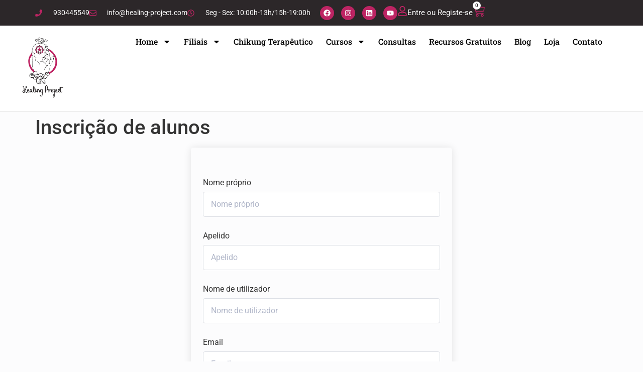

--- FILE ---
content_type: text/html; charset=utf-8
request_url: https://www.google.com/recaptcha/api2/anchor?ar=1&k=6Ld7zxsqAAAAAIF2GMSWZXHvtb-B6JpXqclO65gh&co=aHR0cHM6Ly9oZWFsaW5nLXByb2plY3QuY29tOjQ0Mw..&hl=en&v=PoyoqOPhxBO7pBk68S4YbpHZ&size=normal&anchor-ms=20000&execute-ms=30000&cb=36f9zadyebsh
body_size: 49289
content:
<!DOCTYPE HTML><html dir="ltr" lang="en"><head><meta http-equiv="Content-Type" content="text/html; charset=UTF-8">
<meta http-equiv="X-UA-Compatible" content="IE=edge">
<title>reCAPTCHA</title>
<style type="text/css">
/* cyrillic-ext */
@font-face {
  font-family: 'Roboto';
  font-style: normal;
  font-weight: 400;
  font-stretch: 100%;
  src: url(//fonts.gstatic.com/s/roboto/v48/KFO7CnqEu92Fr1ME7kSn66aGLdTylUAMa3GUBHMdazTgWw.woff2) format('woff2');
  unicode-range: U+0460-052F, U+1C80-1C8A, U+20B4, U+2DE0-2DFF, U+A640-A69F, U+FE2E-FE2F;
}
/* cyrillic */
@font-face {
  font-family: 'Roboto';
  font-style: normal;
  font-weight: 400;
  font-stretch: 100%;
  src: url(//fonts.gstatic.com/s/roboto/v48/KFO7CnqEu92Fr1ME7kSn66aGLdTylUAMa3iUBHMdazTgWw.woff2) format('woff2');
  unicode-range: U+0301, U+0400-045F, U+0490-0491, U+04B0-04B1, U+2116;
}
/* greek-ext */
@font-face {
  font-family: 'Roboto';
  font-style: normal;
  font-weight: 400;
  font-stretch: 100%;
  src: url(//fonts.gstatic.com/s/roboto/v48/KFO7CnqEu92Fr1ME7kSn66aGLdTylUAMa3CUBHMdazTgWw.woff2) format('woff2');
  unicode-range: U+1F00-1FFF;
}
/* greek */
@font-face {
  font-family: 'Roboto';
  font-style: normal;
  font-weight: 400;
  font-stretch: 100%;
  src: url(//fonts.gstatic.com/s/roboto/v48/KFO7CnqEu92Fr1ME7kSn66aGLdTylUAMa3-UBHMdazTgWw.woff2) format('woff2');
  unicode-range: U+0370-0377, U+037A-037F, U+0384-038A, U+038C, U+038E-03A1, U+03A3-03FF;
}
/* math */
@font-face {
  font-family: 'Roboto';
  font-style: normal;
  font-weight: 400;
  font-stretch: 100%;
  src: url(//fonts.gstatic.com/s/roboto/v48/KFO7CnqEu92Fr1ME7kSn66aGLdTylUAMawCUBHMdazTgWw.woff2) format('woff2');
  unicode-range: U+0302-0303, U+0305, U+0307-0308, U+0310, U+0312, U+0315, U+031A, U+0326-0327, U+032C, U+032F-0330, U+0332-0333, U+0338, U+033A, U+0346, U+034D, U+0391-03A1, U+03A3-03A9, U+03B1-03C9, U+03D1, U+03D5-03D6, U+03F0-03F1, U+03F4-03F5, U+2016-2017, U+2034-2038, U+203C, U+2040, U+2043, U+2047, U+2050, U+2057, U+205F, U+2070-2071, U+2074-208E, U+2090-209C, U+20D0-20DC, U+20E1, U+20E5-20EF, U+2100-2112, U+2114-2115, U+2117-2121, U+2123-214F, U+2190, U+2192, U+2194-21AE, U+21B0-21E5, U+21F1-21F2, U+21F4-2211, U+2213-2214, U+2216-22FF, U+2308-230B, U+2310, U+2319, U+231C-2321, U+2336-237A, U+237C, U+2395, U+239B-23B7, U+23D0, U+23DC-23E1, U+2474-2475, U+25AF, U+25B3, U+25B7, U+25BD, U+25C1, U+25CA, U+25CC, U+25FB, U+266D-266F, U+27C0-27FF, U+2900-2AFF, U+2B0E-2B11, U+2B30-2B4C, U+2BFE, U+3030, U+FF5B, U+FF5D, U+1D400-1D7FF, U+1EE00-1EEFF;
}
/* symbols */
@font-face {
  font-family: 'Roboto';
  font-style: normal;
  font-weight: 400;
  font-stretch: 100%;
  src: url(//fonts.gstatic.com/s/roboto/v48/KFO7CnqEu92Fr1ME7kSn66aGLdTylUAMaxKUBHMdazTgWw.woff2) format('woff2');
  unicode-range: U+0001-000C, U+000E-001F, U+007F-009F, U+20DD-20E0, U+20E2-20E4, U+2150-218F, U+2190, U+2192, U+2194-2199, U+21AF, U+21E6-21F0, U+21F3, U+2218-2219, U+2299, U+22C4-22C6, U+2300-243F, U+2440-244A, U+2460-24FF, U+25A0-27BF, U+2800-28FF, U+2921-2922, U+2981, U+29BF, U+29EB, U+2B00-2BFF, U+4DC0-4DFF, U+FFF9-FFFB, U+10140-1018E, U+10190-1019C, U+101A0, U+101D0-101FD, U+102E0-102FB, U+10E60-10E7E, U+1D2C0-1D2D3, U+1D2E0-1D37F, U+1F000-1F0FF, U+1F100-1F1AD, U+1F1E6-1F1FF, U+1F30D-1F30F, U+1F315, U+1F31C, U+1F31E, U+1F320-1F32C, U+1F336, U+1F378, U+1F37D, U+1F382, U+1F393-1F39F, U+1F3A7-1F3A8, U+1F3AC-1F3AF, U+1F3C2, U+1F3C4-1F3C6, U+1F3CA-1F3CE, U+1F3D4-1F3E0, U+1F3ED, U+1F3F1-1F3F3, U+1F3F5-1F3F7, U+1F408, U+1F415, U+1F41F, U+1F426, U+1F43F, U+1F441-1F442, U+1F444, U+1F446-1F449, U+1F44C-1F44E, U+1F453, U+1F46A, U+1F47D, U+1F4A3, U+1F4B0, U+1F4B3, U+1F4B9, U+1F4BB, U+1F4BF, U+1F4C8-1F4CB, U+1F4D6, U+1F4DA, U+1F4DF, U+1F4E3-1F4E6, U+1F4EA-1F4ED, U+1F4F7, U+1F4F9-1F4FB, U+1F4FD-1F4FE, U+1F503, U+1F507-1F50B, U+1F50D, U+1F512-1F513, U+1F53E-1F54A, U+1F54F-1F5FA, U+1F610, U+1F650-1F67F, U+1F687, U+1F68D, U+1F691, U+1F694, U+1F698, U+1F6AD, U+1F6B2, U+1F6B9-1F6BA, U+1F6BC, U+1F6C6-1F6CF, U+1F6D3-1F6D7, U+1F6E0-1F6EA, U+1F6F0-1F6F3, U+1F6F7-1F6FC, U+1F700-1F7FF, U+1F800-1F80B, U+1F810-1F847, U+1F850-1F859, U+1F860-1F887, U+1F890-1F8AD, U+1F8B0-1F8BB, U+1F8C0-1F8C1, U+1F900-1F90B, U+1F93B, U+1F946, U+1F984, U+1F996, U+1F9E9, U+1FA00-1FA6F, U+1FA70-1FA7C, U+1FA80-1FA89, U+1FA8F-1FAC6, U+1FACE-1FADC, U+1FADF-1FAE9, U+1FAF0-1FAF8, U+1FB00-1FBFF;
}
/* vietnamese */
@font-face {
  font-family: 'Roboto';
  font-style: normal;
  font-weight: 400;
  font-stretch: 100%;
  src: url(//fonts.gstatic.com/s/roboto/v48/KFO7CnqEu92Fr1ME7kSn66aGLdTylUAMa3OUBHMdazTgWw.woff2) format('woff2');
  unicode-range: U+0102-0103, U+0110-0111, U+0128-0129, U+0168-0169, U+01A0-01A1, U+01AF-01B0, U+0300-0301, U+0303-0304, U+0308-0309, U+0323, U+0329, U+1EA0-1EF9, U+20AB;
}
/* latin-ext */
@font-face {
  font-family: 'Roboto';
  font-style: normal;
  font-weight: 400;
  font-stretch: 100%;
  src: url(//fonts.gstatic.com/s/roboto/v48/KFO7CnqEu92Fr1ME7kSn66aGLdTylUAMa3KUBHMdazTgWw.woff2) format('woff2');
  unicode-range: U+0100-02BA, U+02BD-02C5, U+02C7-02CC, U+02CE-02D7, U+02DD-02FF, U+0304, U+0308, U+0329, U+1D00-1DBF, U+1E00-1E9F, U+1EF2-1EFF, U+2020, U+20A0-20AB, U+20AD-20C0, U+2113, U+2C60-2C7F, U+A720-A7FF;
}
/* latin */
@font-face {
  font-family: 'Roboto';
  font-style: normal;
  font-weight: 400;
  font-stretch: 100%;
  src: url(//fonts.gstatic.com/s/roboto/v48/KFO7CnqEu92Fr1ME7kSn66aGLdTylUAMa3yUBHMdazQ.woff2) format('woff2');
  unicode-range: U+0000-00FF, U+0131, U+0152-0153, U+02BB-02BC, U+02C6, U+02DA, U+02DC, U+0304, U+0308, U+0329, U+2000-206F, U+20AC, U+2122, U+2191, U+2193, U+2212, U+2215, U+FEFF, U+FFFD;
}
/* cyrillic-ext */
@font-face {
  font-family: 'Roboto';
  font-style: normal;
  font-weight: 500;
  font-stretch: 100%;
  src: url(//fonts.gstatic.com/s/roboto/v48/KFO7CnqEu92Fr1ME7kSn66aGLdTylUAMa3GUBHMdazTgWw.woff2) format('woff2');
  unicode-range: U+0460-052F, U+1C80-1C8A, U+20B4, U+2DE0-2DFF, U+A640-A69F, U+FE2E-FE2F;
}
/* cyrillic */
@font-face {
  font-family: 'Roboto';
  font-style: normal;
  font-weight: 500;
  font-stretch: 100%;
  src: url(//fonts.gstatic.com/s/roboto/v48/KFO7CnqEu92Fr1ME7kSn66aGLdTylUAMa3iUBHMdazTgWw.woff2) format('woff2');
  unicode-range: U+0301, U+0400-045F, U+0490-0491, U+04B0-04B1, U+2116;
}
/* greek-ext */
@font-face {
  font-family: 'Roboto';
  font-style: normal;
  font-weight: 500;
  font-stretch: 100%;
  src: url(//fonts.gstatic.com/s/roboto/v48/KFO7CnqEu92Fr1ME7kSn66aGLdTylUAMa3CUBHMdazTgWw.woff2) format('woff2');
  unicode-range: U+1F00-1FFF;
}
/* greek */
@font-face {
  font-family: 'Roboto';
  font-style: normal;
  font-weight: 500;
  font-stretch: 100%;
  src: url(//fonts.gstatic.com/s/roboto/v48/KFO7CnqEu92Fr1ME7kSn66aGLdTylUAMa3-UBHMdazTgWw.woff2) format('woff2');
  unicode-range: U+0370-0377, U+037A-037F, U+0384-038A, U+038C, U+038E-03A1, U+03A3-03FF;
}
/* math */
@font-face {
  font-family: 'Roboto';
  font-style: normal;
  font-weight: 500;
  font-stretch: 100%;
  src: url(//fonts.gstatic.com/s/roboto/v48/KFO7CnqEu92Fr1ME7kSn66aGLdTylUAMawCUBHMdazTgWw.woff2) format('woff2');
  unicode-range: U+0302-0303, U+0305, U+0307-0308, U+0310, U+0312, U+0315, U+031A, U+0326-0327, U+032C, U+032F-0330, U+0332-0333, U+0338, U+033A, U+0346, U+034D, U+0391-03A1, U+03A3-03A9, U+03B1-03C9, U+03D1, U+03D5-03D6, U+03F0-03F1, U+03F4-03F5, U+2016-2017, U+2034-2038, U+203C, U+2040, U+2043, U+2047, U+2050, U+2057, U+205F, U+2070-2071, U+2074-208E, U+2090-209C, U+20D0-20DC, U+20E1, U+20E5-20EF, U+2100-2112, U+2114-2115, U+2117-2121, U+2123-214F, U+2190, U+2192, U+2194-21AE, U+21B0-21E5, U+21F1-21F2, U+21F4-2211, U+2213-2214, U+2216-22FF, U+2308-230B, U+2310, U+2319, U+231C-2321, U+2336-237A, U+237C, U+2395, U+239B-23B7, U+23D0, U+23DC-23E1, U+2474-2475, U+25AF, U+25B3, U+25B7, U+25BD, U+25C1, U+25CA, U+25CC, U+25FB, U+266D-266F, U+27C0-27FF, U+2900-2AFF, U+2B0E-2B11, U+2B30-2B4C, U+2BFE, U+3030, U+FF5B, U+FF5D, U+1D400-1D7FF, U+1EE00-1EEFF;
}
/* symbols */
@font-face {
  font-family: 'Roboto';
  font-style: normal;
  font-weight: 500;
  font-stretch: 100%;
  src: url(//fonts.gstatic.com/s/roboto/v48/KFO7CnqEu92Fr1ME7kSn66aGLdTylUAMaxKUBHMdazTgWw.woff2) format('woff2');
  unicode-range: U+0001-000C, U+000E-001F, U+007F-009F, U+20DD-20E0, U+20E2-20E4, U+2150-218F, U+2190, U+2192, U+2194-2199, U+21AF, U+21E6-21F0, U+21F3, U+2218-2219, U+2299, U+22C4-22C6, U+2300-243F, U+2440-244A, U+2460-24FF, U+25A0-27BF, U+2800-28FF, U+2921-2922, U+2981, U+29BF, U+29EB, U+2B00-2BFF, U+4DC0-4DFF, U+FFF9-FFFB, U+10140-1018E, U+10190-1019C, U+101A0, U+101D0-101FD, U+102E0-102FB, U+10E60-10E7E, U+1D2C0-1D2D3, U+1D2E0-1D37F, U+1F000-1F0FF, U+1F100-1F1AD, U+1F1E6-1F1FF, U+1F30D-1F30F, U+1F315, U+1F31C, U+1F31E, U+1F320-1F32C, U+1F336, U+1F378, U+1F37D, U+1F382, U+1F393-1F39F, U+1F3A7-1F3A8, U+1F3AC-1F3AF, U+1F3C2, U+1F3C4-1F3C6, U+1F3CA-1F3CE, U+1F3D4-1F3E0, U+1F3ED, U+1F3F1-1F3F3, U+1F3F5-1F3F7, U+1F408, U+1F415, U+1F41F, U+1F426, U+1F43F, U+1F441-1F442, U+1F444, U+1F446-1F449, U+1F44C-1F44E, U+1F453, U+1F46A, U+1F47D, U+1F4A3, U+1F4B0, U+1F4B3, U+1F4B9, U+1F4BB, U+1F4BF, U+1F4C8-1F4CB, U+1F4D6, U+1F4DA, U+1F4DF, U+1F4E3-1F4E6, U+1F4EA-1F4ED, U+1F4F7, U+1F4F9-1F4FB, U+1F4FD-1F4FE, U+1F503, U+1F507-1F50B, U+1F50D, U+1F512-1F513, U+1F53E-1F54A, U+1F54F-1F5FA, U+1F610, U+1F650-1F67F, U+1F687, U+1F68D, U+1F691, U+1F694, U+1F698, U+1F6AD, U+1F6B2, U+1F6B9-1F6BA, U+1F6BC, U+1F6C6-1F6CF, U+1F6D3-1F6D7, U+1F6E0-1F6EA, U+1F6F0-1F6F3, U+1F6F7-1F6FC, U+1F700-1F7FF, U+1F800-1F80B, U+1F810-1F847, U+1F850-1F859, U+1F860-1F887, U+1F890-1F8AD, U+1F8B0-1F8BB, U+1F8C0-1F8C1, U+1F900-1F90B, U+1F93B, U+1F946, U+1F984, U+1F996, U+1F9E9, U+1FA00-1FA6F, U+1FA70-1FA7C, U+1FA80-1FA89, U+1FA8F-1FAC6, U+1FACE-1FADC, U+1FADF-1FAE9, U+1FAF0-1FAF8, U+1FB00-1FBFF;
}
/* vietnamese */
@font-face {
  font-family: 'Roboto';
  font-style: normal;
  font-weight: 500;
  font-stretch: 100%;
  src: url(//fonts.gstatic.com/s/roboto/v48/KFO7CnqEu92Fr1ME7kSn66aGLdTylUAMa3OUBHMdazTgWw.woff2) format('woff2');
  unicode-range: U+0102-0103, U+0110-0111, U+0128-0129, U+0168-0169, U+01A0-01A1, U+01AF-01B0, U+0300-0301, U+0303-0304, U+0308-0309, U+0323, U+0329, U+1EA0-1EF9, U+20AB;
}
/* latin-ext */
@font-face {
  font-family: 'Roboto';
  font-style: normal;
  font-weight: 500;
  font-stretch: 100%;
  src: url(//fonts.gstatic.com/s/roboto/v48/KFO7CnqEu92Fr1ME7kSn66aGLdTylUAMa3KUBHMdazTgWw.woff2) format('woff2');
  unicode-range: U+0100-02BA, U+02BD-02C5, U+02C7-02CC, U+02CE-02D7, U+02DD-02FF, U+0304, U+0308, U+0329, U+1D00-1DBF, U+1E00-1E9F, U+1EF2-1EFF, U+2020, U+20A0-20AB, U+20AD-20C0, U+2113, U+2C60-2C7F, U+A720-A7FF;
}
/* latin */
@font-face {
  font-family: 'Roboto';
  font-style: normal;
  font-weight: 500;
  font-stretch: 100%;
  src: url(//fonts.gstatic.com/s/roboto/v48/KFO7CnqEu92Fr1ME7kSn66aGLdTylUAMa3yUBHMdazQ.woff2) format('woff2');
  unicode-range: U+0000-00FF, U+0131, U+0152-0153, U+02BB-02BC, U+02C6, U+02DA, U+02DC, U+0304, U+0308, U+0329, U+2000-206F, U+20AC, U+2122, U+2191, U+2193, U+2212, U+2215, U+FEFF, U+FFFD;
}
/* cyrillic-ext */
@font-face {
  font-family: 'Roboto';
  font-style: normal;
  font-weight: 900;
  font-stretch: 100%;
  src: url(//fonts.gstatic.com/s/roboto/v48/KFO7CnqEu92Fr1ME7kSn66aGLdTylUAMa3GUBHMdazTgWw.woff2) format('woff2');
  unicode-range: U+0460-052F, U+1C80-1C8A, U+20B4, U+2DE0-2DFF, U+A640-A69F, U+FE2E-FE2F;
}
/* cyrillic */
@font-face {
  font-family: 'Roboto';
  font-style: normal;
  font-weight: 900;
  font-stretch: 100%;
  src: url(//fonts.gstatic.com/s/roboto/v48/KFO7CnqEu92Fr1ME7kSn66aGLdTylUAMa3iUBHMdazTgWw.woff2) format('woff2');
  unicode-range: U+0301, U+0400-045F, U+0490-0491, U+04B0-04B1, U+2116;
}
/* greek-ext */
@font-face {
  font-family: 'Roboto';
  font-style: normal;
  font-weight: 900;
  font-stretch: 100%;
  src: url(//fonts.gstatic.com/s/roboto/v48/KFO7CnqEu92Fr1ME7kSn66aGLdTylUAMa3CUBHMdazTgWw.woff2) format('woff2');
  unicode-range: U+1F00-1FFF;
}
/* greek */
@font-face {
  font-family: 'Roboto';
  font-style: normal;
  font-weight: 900;
  font-stretch: 100%;
  src: url(//fonts.gstatic.com/s/roboto/v48/KFO7CnqEu92Fr1ME7kSn66aGLdTylUAMa3-UBHMdazTgWw.woff2) format('woff2');
  unicode-range: U+0370-0377, U+037A-037F, U+0384-038A, U+038C, U+038E-03A1, U+03A3-03FF;
}
/* math */
@font-face {
  font-family: 'Roboto';
  font-style: normal;
  font-weight: 900;
  font-stretch: 100%;
  src: url(//fonts.gstatic.com/s/roboto/v48/KFO7CnqEu92Fr1ME7kSn66aGLdTylUAMawCUBHMdazTgWw.woff2) format('woff2');
  unicode-range: U+0302-0303, U+0305, U+0307-0308, U+0310, U+0312, U+0315, U+031A, U+0326-0327, U+032C, U+032F-0330, U+0332-0333, U+0338, U+033A, U+0346, U+034D, U+0391-03A1, U+03A3-03A9, U+03B1-03C9, U+03D1, U+03D5-03D6, U+03F0-03F1, U+03F4-03F5, U+2016-2017, U+2034-2038, U+203C, U+2040, U+2043, U+2047, U+2050, U+2057, U+205F, U+2070-2071, U+2074-208E, U+2090-209C, U+20D0-20DC, U+20E1, U+20E5-20EF, U+2100-2112, U+2114-2115, U+2117-2121, U+2123-214F, U+2190, U+2192, U+2194-21AE, U+21B0-21E5, U+21F1-21F2, U+21F4-2211, U+2213-2214, U+2216-22FF, U+2308-230B, U+2310, U+2319, U+231C-2321, U+2336-237A, U+237C, U+2395, U+239B-23B7, U+23D0, U+23DC-23E1, U+2474-2475, U+25AF, U+25B3, U+25B7, U+25BD, U+25C1, U+25CA, U+25CC, U+25FB, U+266D-266F, U+27C0-27FF, U+2900-2AFF, U+2B0E-2B11, U+2B30-2B4C, U+2BFE, U+3030, U+FF5B, U+FF5D, U+1D400-1D7FF, U+1EE00-1EEFF;
}
/* symbols */
@font-face {
  font-family: 'Roboto';
  font-style: normal;
  font-weight: 900;
  font-stretch: 100%;
  src: url(//fonts.gstatic.com/s/roboto/v48/KFO7CnqEu92Fr1ME7kSn66aGLdTylUAMaxKUBHMdazTgWw.woff2) format('woff2');
  unicode-range: U+0001-000C, U+000E-001F, U+007F-009F, U+20DD-20E0, U+20E2-20E4, U+2150-218F, U+2190, U+2192, U+2194-2199, U+21AF, U+21E6-21F0, U+21F3, U+2218-2219, U+2299, U+22C4-22C6, U+2300-243F, U+2440-244A, U+2460-24FF, U+25A0-27BF, U+2800-28FF, U+2921-2922, U+2981, U+29BF, U+29EB, U+2B00-2BFF, U+4DC0-4DFF, U+FFF9-FFFB, U+10140-1018E, U+10190-1019C, U+101A0, U+101D0-101FD, U+102E0-102FB, U+10E60-10E7E, U+1D2C0-1D2D3, U+1D2E0-1D37F, U+1F000-1F0FF, U+1F100-1F1AD, U+1F1E6-1F1FF, U+1F30D-1F30F, U+1F315, U+1F31C, U+1F31E, U+1F320-1F32C, U+1F336, U+1F378, U+1F37D, U+1F382, U+1F393-1F39F, U+1F3A7-1F3A8, U+1F3AC-1F3AF, U+1F3C2, U+1F3C4-1F3C6, U+1F3CA-1F3CE, U+1F3D4-1F3E0, U+1F3ED, U+1F3F1-1F3F3, U+1F3F5-1F3F7, U+1F408, U+1F415, U+1F41F, U+1F426, U+1F43F, U+1F441-1F442, U+1F444, U+1F446-1F449, U+1F44C-1F44E, U+1F453, U+1F46A, U+1F47D, U+1F4A3, U+1F4B0, U+1F4B3, U+1F4B9, U+1F4BB, U+1F4BF, U+1F4C8-1F4CB, U+1F4D6, U+1F4DA, U+1F4DF, U+1F4E3-1F4E6, U+1F4EA-1F4ED, U+1F4F7, U+1F4F9-1F4FB, U+1F4FD-1F4FE, U+1F503, U+1F507-1F50B, U+1F50D, U+1F512-1F513, U+1F53E-1F54A, U+1F54F-1F5FA, U+1F610, U+1F650-1F67F, U+1F687, U+1F68D, U+1F691, U+1F694, U+1F698, U+1F6AD, U+1F6B2, U+1F6B9-1F6BA, U+1F6BC, U+1F6C6-1F6CF, U+1F6D3-1F6D7, U+1F6E0-1F6EA, U+1F6F0-1F6F3, U+1F6F7-1F6FC, U+1F700-1F7FF, U+1F800-1F80B, U+1F810-1F847, U+1F850-1F859, U+1F860-1F887, U+1F890-1F8AD, U+1F8B0-1F8BB, U+1F8C0-1F8C1, U+1F900-1F90B, U+1F93B, U+1F946, U+1F984, U+1F996, U+1F9E9, U+1FA00-1FA6F, U+1FA70-1FA7C, U+1FA80-1FA89, U+1FA8F-1FAC6, U+1FACE-1FADC, U+1FADF-1FAE9, U+1FAF0-1FAF8, U+1FB00-1FBFF;
}
/* vietnamese */
@font-face {
  font-family: 'Roboto';
  font-style: normal;
  font-weight: 900;
  font-stretch: 100%;
  src: url(//fonts.gstatic.com/s/roboto/v48/KFO7CnqEu92Fr1ME7kSn66aGLdTylUAMa3OUBHMdazTgWw.woff2) format('woff2');
  unicode-range: U+0102-0103, U+0110-0111, U+0128-0129, U+0168-0169, U+01A0-01A1, U+01AF-01B0, U+0300-0301, U+0303-0304, U+0308-0309, U+0323, U+0329, U+1EA0-1EF9, U+20AB;
}
/* latin-ext */
@font-face {
  font-family: 'Roboto';
  font-style: normal;
  font-weight: 900;
  font-stretch: 100%;
  src: url(//fonts.gstatic.com/s/roboto/v48/KFO7CnqEu92Fr1ME7kSn66aGLdTylUAMa3KUBHMdazTgWw.woff2) format('woff2');
  unicode-range: U+0100-02BA, U+02BD-02C5, U+02C7-02CC, U+02CE-02D7, U+02DD-02FF, U+0304, U+0308, U+0329, U+1D00-1DBF, U+1E00-1E9F, U+1EF2-1EFF, U+2020, U+20A0-20AB, U+20AD-20C0, U+2113, U+2C60-2C7F, U+A720-A7FF;
}
/* latin */
@font-face {
  font-family: 'Roboto';
  font-style: normal;
  font-weight: 900;
  font-stretch: 100%;
  src: url(//fonts.gstatic.com/s/roboto/v48/KFO7CnqEu92Fr1ME7kSn66aGLdTylUAMa3yUBHMdazQ.woff2) format('woff2');
  unicode-range: U+0000-00FF, U+0131, U+0152-0153, U+02BB-02BC, U+02C6, U+02DA, U+02DC, U+0304, U+0308, U+0329, U+2000-206F, U+20AC, U+2122, U+2191, U+2193, U+2212, U+2215, U+FEFF, U+FFFD;
}

</style>
<link rel="stylesheet" type="text/css" href="https://www.gstatic.com/recaptcha/releases/PoyoqOPhxBO7pBk68S4YbpHZ/styles__ltr.css">
<script nonce="RWGuuSRtMkZLQCMIuUhNrA" type="text/javascript">window['__recaptcha_api'] = 'https://www.google.com/recaptcha/api2/';</script>
<script type="text/javascript" src="https://www.gstatic.com/recaptcha/releases/PoyoqOPhxBO7pBk68S4YbpHZ/recaptcha__en.js" nonce="RWGuuSRtMkZLQCMIuUhNrA">
      
    </script></head>
<body><div id="rc-anchor-alert" class="rc-anchor-alert"></div>
<input type="hidden" id="recaptcha-token" value="[base64]">
<script type="text/javascript" nonce="RWGuuSRtMkZLQCMIuUhNrA">
      recaptcha.anchor.Main.init("[\x22ainput\x22,[\x22bgdata\x22,\x22\x22,\[base64]/[base64]/UltIKytdPWE6KGE8MjA0OD9SW0grK109YT4+NnwxOTI6KChhJjY0NTEyKT09NTUyOTYmJnErMTxoLmxlbmd0aCYmKGguY2hhckNvZGVBdChxKzEpJjY0NTEyKT09NTYzMjA/[base64]/MjU1OlI/[base64]/[base64]/[base64]/[base64]/[base64]/[base64]/[base64]/[base64]/[base64]/[base64]\x22,\[base64]\x22,\x22esK1wqx6w5PCsX/CpMKDb8KGY8OTwqwDJcOVw75DwpbDi8OUbWMZS8K+w5lrZMK9eFPDt8OjwrhuY8OHw4nCvyTCtgkwwpE0wqdadcKYfMKxARXDlX5IacKswpzDkcKBw6PDs8KUw4fDjxjClnjCjsKwwo/CgcKPw4DCjzbDlcKhBcKfZlnDh8OqwqPDv8O9w6/Cj8O7wpkXY8KowqdnQy8owrQhwqoTFcKqwrjDt1/Dn8K2w7LCj8OaKV9WwoM9woXCrMKjwpIzCcKwOHTDscO3wp/CgMOfwoLCsxnDgwjCtcOkw5LDpMOxwoUawqV8LsOPwpcpwqZMS8Olwr4OUMK3w79ZZMKkwoF+w6hnw5/CjArDlgTCo2XCisObKcKUw65WwqzDvcOEM8OcCjEzFcK5fRBpfcOHAsKORsODGcOCwpPDkFXDhsKGw5DCvDLDqClMajPCsxEKw7lZw7gnwo3CtxLDtR3Dj8KXD8OkwpNkwr7DvsKxw53Dv2pMbsKvMcKFw7DCpsOxFx92KWXCn24AwrPDqnlcw4fCjVTCsFtRw4M/LVLCi8O6wrw+w6PDoG1NAsKLJsKZAMK2UjlFH8KOWsOaw4RKSBjDgW7ChcKbS35tJw9wwoADKcKjw6h9w47CqWlZw6LDrz3DvMOcw6/[base64]/BMKew5BMBDdwMiLDi8KDHm7CvMOvEG5nwqTCo09Iw5XDisOEbcOLw5HCicOeTGkkEsO3wrI9dcOVZn43J8OMw4bCncOfw6XCkcKMLcKSwpICAcKywqvCvgrDpcOLSnfDiw8fwrtwwoLCssO+wqxBQ3vDu8OTGAx+DVZ9wpLDok1zw5XCncKXSsOPGFhpw4A/M8Khw7nCssOCwq/CqcOff0R1DQZdK0kiwqbDuFJ4YMOcwqM5wplvCsK3DsKxHsKzw6DDvsKbA8OrwpfCgMKuw74ew7oXw7Q4dMKTfjNQwqjDkMOGwpDCj8OYwovDhXPCvX/DvMOxwqFIwpjCkcKDQMKfwpZnXcOQw7rCohMdOsK8wqocw6UfwpfDm8Khwr9uM8KLTsK2wrHDrTvCmlTDhWRwTiU8F1XCmsKMEMOPBXpAO2TDlCNEJD0Rw50DY1nDljoOLiLCqDF7wr9awppwBcOIf8OawrPDicOpScKfw70jGic3ecKfwoHDmsOywqh+w4k/[base64]/P2taw6TCisOJw5kDwpnCrMOkw7wswq7Cv8KaMVlyRzl6d8KIw7TDr0scw5wxTQTDtMOdS8OVKMOVZwxSwp/[base64]/DtsOZe0PCk8OQwooMw6jDtQzDknbDoWDCt1DDhsOHd8KDDsOEO8OaWcK3CW9iw4sjwospXMOXIsOMDQMgwonCo8KTwqrDulFMw4sGw5PCkcKnwrJ5dcOrwprCimrCpRvDhsKuwrcwf8K3wr5QwqvDj8Kawo/CojvCvSciHcOQwoNgDMKqE8KiFy4xX0xTwpXDoMKpTk4TbMOewr5ewpAIwpIOYy8WQhVVUsKXcsOYw6nDlMKlw4rDqH7Dp8KdRsKsO8OvDMKew5/DhsKTw4/ChjHCkQMuOkpLYlLDlMOBSsOzNMKLAcK+wpViJ2NFcUjChR3CrWVSwoDCh31hZcK8wrDDicK1wppSw7Ryw4DDgcKFwrjCvcOjK8KSw6nDvMO/wpwjQBzCvsKmw5fCocO0F0rDnMO1wqDDtMKPCx/[base64]/[base64]/[base64]/ChsOrw6zDs8O8PUbDtcKpMsOFwogpTcKzDMODGcKPOWMuwpU8ScObQHLDn0TDqlHCoMOYbDLCkn7CpsKZwpTDqWPDnsOwwqtNbUAKwqlxw55Cwo/CmcODacK5McKGFxLCrMKfX8OZS0wSworDocOgw7vDrsKfwovDtcKAw69RwqnCocOlXMK9NMOdw5puwowzwpIMEnfDnsOkM8Orw7Mow5o3w4MVAAN5w7pJw4ZRD8KJJFhxwrjDrcOpw4/Dh8K8SyDDny7DjAvDnlPCm8KlHsOcFxPDqcKZIMKrw7YhCX/CmgHDoAXDslRDwpfCvC4vw6vCqcKCw7J/wqV2c07DrsKXw4chHHQbesKmwrXCjMK9F8ORWMKRwqYhEMO/w43Dq8KmIDFbw6PDtyttSTNxwrjCh8OlDMKwf0jDlQ19wo1CIW/[base64]/Dmm3DssKkIhIffEs+w7HCgxJtSUMeLFvDm3TCqyMKVHwVwo7Dp17CpRRjWWFOeF0uPMKRw5cpcyPCr8KxwrMHwqUOV8OrCMOwNhxHX8Ouwo5Tw4hIw6jCosOIcMOJFnzDvMOWJcKjwp3CiDRIwobDtkzCvD/CrMOuw73DosOOwoAhw4o4ChIAwpwgYANHwpLDlsOvGMKVw77ClMKWw4soO8KtETFWw5wxPsKSw6o9w4VwI8K7w6YGw5s5wpvCocOMKg3DgBvCncOJw6TCsFVjCMO+w5bDrQA5PVrDu1M/[base64]/DuibCmHzDjzVGwrzDvsK+w7B3SQbCuzrClMOOw4IXw4vDpMKPwqTCnkTDpcOow6LDrcOjw5gQDjjCjV/DvicgPB/[base64]/[base64]/wosZwoI8E8KYD0d7TMKTwrglbsOvcsORwpzCv8Onw4nDtDxIGMKrMsKnfArDvFZPwoZUwpBaTcKswrTDmV3CgFpYc8K8VcKbwqo/LUg+XwJxf8OHwrLCkh3DssKWwr/CqQIpJSURVzZ8wqYGwpnDmS18woHDqQ7CjUjDg8OCGMOUCMKNwr0YYX/DgcKJcgvDrsKFwrXCjwvDo3BLwozDvQlVwoHDokXCicOAw5QfwrjDs8Oyw7B+wpwIwph1w6gWKcKtEcOHO1XDmsK7F0EoUcKnw5Ugw4fDm33CvDhZw6TCicObwpNLJ8O+DVXDvcOpN8O2VwTCrkXDtMK3UT8pLj/DkcOXaWTCsMO2w7nDlCDClzvDqMOAwr1QF2IuKsOBLHd6w5l7w6RTasKBw7RIf1DDpsOzw7fDnMK3YsOewq91exLCp1zCgcK5EMOrw6fDnMK7w6PCv8OhwrLCkjJrwo0bQW/CgRNXdHLDiCXCscK/w4/Ct2wOw6p/w5MZwoAISsKFUsKPHCfClsKpw6x/VQhdYcOYBT8mWsOOwodZN8OrJ8OGR8KndALDoGt9MsKPwrZMw57Dn8Kkw7bChsKGRzB3wq5pEMKywqPDi8K1csKcBMKYwqFjw7lnw57Do1/CgsOrCiQuKyTDmVnDj3d7WiVOS3jDjg/DvlzDiMO7YQkZaMKcwqfDuA/[base64]/DmcK2dMOuwocjIEk9asOEa8Ktw7UqRcKEw5rDmkkrLCrCmiR+wqA8wrDCqX3DiDJiw4Eywp/[base64]/[base64]/w6/[base64]/HS5zw67Cj8KIOsOdw6VpNx7Cp8K/w7ojw65hE8Knw7/DocKDwozDt8OfO07DiHdFGH3DuE50ZxwGccOhw7Q6W8KCYsKpb8Oyw6koSMKzwqAdKsK4YMKPY3ohw4vCicKfb8OnXTMMHcOoQcOmwqrChRU8exlqw6N+wofCqsKGw4kPIMOvNsO/w6YTw7DCkcO6wplTd8O9OsKcCnLDs8O2w5AKw7wgFlxePcKMwp4Aw7QTwrU1f8KUwpEKwpNLMsO2IMK1w647wrvCjl/CjsKIw53DhsOHPjI9W8Odah/Cs8KRwrxBw73CiMKpOMKdwpjCksOnwqI+WMKhw7Y6SxPDkzMbfMK1wpTDk8K0w7pqREHDonjDj8OfewvDoGp1WcOXfGbDnMOpSsOdHcOXwrtOJMKtwoXCp8OKwrrDkShDNQ/[base64]/[base64]/Dgigmwq/DpsKpw44Pw7TCqMOVK8KMIHhMw4/CrCnDok0swpbCnxc/[base64]/DvVbCsW5dw4jCpcOSwpvDuXXCqcK/w5nDnUvDlzLCmCLDkMOnQE3DpjbCu8OowrfCucKFLMK2b8KvU8OGF8KpwpfCtMOwwovDiUgjMGdebmJkTMKpPsOiw7rDgcO9wqVBwo3DuTEvf8KeFjRjeMKYdVRWwqUAw7Blb8KwPsObV8KCL8ONQMKDw4IJYi7DoMONw65lT8KWwpFlw7/CuFPCmsKMw6fCvcKrw57DhcOMw6Q4wrBPZ8OewoVIMjXDjMOCOsKiw70Mwp7CiFzCgMKNw6rDpTnCicKiaA8gw63DmA0RfSxPeBkTLTlaw4LCnEMxIcK+WMKrKxYhScKiw7nDr3VCWmzCrT8ZS3MZVljDokPCjhPCtQzCucK3L8OUVsKTMcKtIcOaYEk+ECdSVsK/TXwQwrLCv8OzY8Khwp8twqgbw7nCncK2wokIwrjCvX/[base64]/[base64]/CscO6wpI7acOib3/CgDfDicKGTF3CgnnClhQXXMO0flA7WnDDlcOdw6c6w7Auc8O8w7XDgjrDucOaw4INwqDCsn7DoyE8dyLDlmkTFsKNCsK6OcOmecOkJ8OzbWbDtsKMIsOsw4PDuMK/IcKxw5s3HVXCl3LDlWLCsMOcw6pbCmLChBHCoF91wrRxw69Gwq1xZW12wpUUMMOIwohrw7dBW33DjMObw4/DicKgwpIcVV/[base64]/Dn8OFwqXCm8OBV8KJSsOWw54sMsOKO8K9w54iZHTDj3rDhcK5w73DmVsAG8KTw5xcb1wOZxc3w6jCk3jCmGAiEnfDsxjCo8O2w4/Dl8Omw4TCsEBJwprDi3nDgcOtw5DDumNNwqhOBsOQwpXCuXkiw4LDrMKYwoMuwrvDnlDCq0jDjFTDh8OJwpnCvXnDucKCIMKNdQ/[base64]/SgLDs8K6Yi7CicKfLmgWEsO4w4rDnXnCkGAbKcKnVGvCrcKtQBMeT8OZw6bDmMKFbGFGw5nDnT/Dr8OGwoDCscOcwo80wrjChzAcw5hrwptwwpo1WyjCj8Knw7opwplPRFpIw7BCBMOCw6HDigR1OcOKZMKCN8Klw5HDkMO2BsK3LsKGw6DCngnCr3TCgDnCssKawqPChMK7JVPDr2N/[base64]/DkxHCh8O9dMOgKl93wq3DuRfCpBJtwrnCucKII8OnTsOlwrDDjcOLaFFvPnrCucOKMibCqMK6F8KFd8KXaCbCgHxWwpHDggPCgUHDoBgWwqnDkcK0woHDnGRsUcKBw6p+IF8Jw55dwr8PP8O2wqAwwpEWc2lBwoAaQcK0w5/[base64]/w6glL8O+ChMwwqkCBMK9VMOfaFrCp0Z+C8OnJW7CqxIbCsKrWcKwwrRkLMOSasKkYMOrw4sceC4qNyLDsWbDkz3Cm3s2PQbDm8Oxwq/Dg8OVYzfCug3DjsOHw4zDpgLDpcO5w6knZS3CkHdAFlDDtMKTMGYvw7TCtsK6D0l2a8O2RlnDnsKVRHrDusK/[base64]/CsWIvw5/DpisSfMK3VyfDt0jDvwLDlCTCu8Khw7A9HMKdOsOESMKPLcOmw5jCp8K9w6lpw5lTw7tgaUPDiDbDlsKTUMOqw6IPw5zDjQ/DicOMIG9qPMO0D8KaHUDClsKcOwYJG8O7wr5sT3jDuHQUwpw0X8OtInAFwpzDtHfDrMKmwoZsQcKKwqPCnkhUw6Bqe8OXJzHCnHPDoVlRSwXChcOmw6DDtBAqY0cyBcKJwqYFwp1Zw7HDhmg3AS/ChAfDkMKyfynCrsODwqE2w5otwow3w4NgbsKfTEJGdcO+woDCs3MAw4PCvsOswqNAb8KSYsOjw5cVwr/CoBXCgsOow7/CmsOFwo1Rw5nDr8KXQzJ8w7fDkMK2w7gzecOSZDs3wp84SkjDk8OIwopzBMOgaAlVw7vCh01SVlVWPsKCwpLDg1Nuw6MPTcOuAsKkw5fCnkjChBHDh8OpasOnE2rCscKyw67ClBJTw5FIw5EedcKKwpNhCR/DomgKbBF0HsKLwpfCowVQcl1MwojCp8KkDsOSwqbCuCLDjnjCpsKXwpQcFmgEw5M1ScKrasOswo3DsUQqIsKXwrtOMsOVwqvCsEzDjjfDmQcdKMKtwpAvwo8Ew6F3fHXCnMOWekF/[base64]/DlWh+w75jREDCnSvCo8OpB1ZMBcOUFcKcwpPCuWVZw5bDgRTDrA7Cn8O5wpAWdUXCl8OsdAxRwoY5wq4Sw43CmMOBehp9wp7CgsK1w7YAYVPDnsKzw7LCk1pLw6nDkMKxfzQ+Y8O/KMOBw5bDtTDDi8Ocwq/DtMO2MMOJaMO/JcOxw4HCoWvDpW9qwpLCoGpHOhVSwpkoc08rw7fCqUjDjMO/FsKVb8KPLsOzw7DDisKDd8O/wrnCrMO6TcOHw4vDs8OBDgHDiRbDg3jDqC9kaiVHwpXDoQ/ChcOOw7zCk8ORwq59FsKDwqlAPzZCwrlbw7F8woPCiHE+wojCsRcvE8Obw5TCqsOdRUjCjcOgBMKVBsK/FCc6cEvCgsKvE8KgwrlCwqHCtiAAw6Adw6zCgcK4ZVJLTBcrwrvDryvCtHvCmHnDqcO2JMOqw4PDgC/CgcKefx7DvUBwwowXd8K6wq/DvcOKC8O+woPCucKhHVnCjmPCnDHDq2nDsiksw5gkZcODX8KCw6gCYMKRwpnDv8Kgw6o3N03DnsO3JVcDB8Ovf8OJCCXCh2/Cm8O3w7cbGXjCgxdOwr4dPsOUeEcqwpbCocOUd8KfwrvClDZXIsKAZ103X8KwWhnDoMKXdnXDkMKrwqhNbsK4w7HDu8OwDGoFfBHDq3wZRcKvQBrCi8Odwr3Cp8OCOsK3w4NhSMK6VsKHeVARIBDCqA9dw4k/wpjDlcO1V8OEccOxR3lcVDPClwAzworCiWjCqididBxpwo1LQMKnwpJuRQDDlsOWQ8KGEMOIMsK7GWFCP17DsErCv8KbdsKocsKpw6PDplTDicK5aAE+NWLCocKLfA4BGGsBOcKSw4HDpRDCqQvDmBAtwoITwrvDmBrCqzlaIsOQw7fDrWfDrcKbLCrCpCJxwq/Dm8Odwo9Cwr0dc8OawqPDs8OZJWdiSDLCoSIRw44mwqlHW8KxwpbDrcKHw4Mrw6dxASYdbFnCjsK3fyPDgcOjesKSeB/CusK7w6vDmsOVM8OLwr8EcggQwpvDrcOCXQ3ChMO7w4XClcOPwpYSEsKTZ1sjFEN6U8OLesKOcsOtWTzDtDzDpsO/w5BVRj3ClcOWw5XDvwhUV8Obw6Zaw4djw4g1wp3CuXoOTRvDkRTDrcOHHcKmwoluwqnDocO0wpPDiMOcD2dsYX/DlF4Gwp3DvA8XJ8OhK8KKw6rDhcOkwpTDmMKEwokKe8Oswp/CkcK5dMKEw6g/XsK8w6DClcOuU8KoEA/CnDDDicOpw6pDek0NJ8KRw53Ci8K8wrJRw59Ew4Ypw7JZwoUTw497LcKULlIZwoXCnsOYwqfCgMKDbDJuwojCksOOw6gZZyTClcOhwrg+WMKkfQRcc8KDJCBKw498KcORAyJJZsKAwppbA8KTRArDr0Qbw7hkwr7DksO8w4/[base64]/Dl8O+VkTDjER3wqXChj8kLmw3McOhWMKbWHFgw7zDsWZvw5TCnAh2JMKVSQ/[base64]/DqcKQe8K8Lnhow4F1IyLDoMKhwp0+TcKAIcKhw4/DjQTCqw7DhAdCFcKpH8KAwprDqiTCmT1LfgjDlQAVw6RLw6pfw6rDs2jDpMO5ciXCicOSw7J2QcKaw7XDmE7CrMOIwr0qw4pbUcKWJ8OcYMK2a8KvBsOCcU7Cr0PCg8O/[base64]/DvsOgK8OmBiw1PU8RLsOawpEcw79GXsO6wp3DiEZ+HydZw5XCrTE3fQnCnSYAwqnCoDVZBsKeT8Oqwr3DqUJXw5sLw47Cn8Kzw5jCjyALwqNlw7VHwrLCoRxdw7kaBTgvwrc2McOOw6bDr20Aw6U7esKHwo/CgsO2wo7CumgjfnBUJlzCm8KjITLDuhl8dMOyI8Onwogyw5zDj8OsBF88fsKOYsKXYMOsw4gOwr7DusO6HMKaL8O+wohcdRJRw7EnwpRrfRorEF7CqMK7WhDDusKjwo7CiSrDkMKdwqfDjBEJZRQDw4vDk8OPTkUUw5Uebg8sHSjDjicKwrbChsO2NEM/RE0Ow5bCiQnCmj7CpcKEw7XDkFBKw4dEw4cYM8ODw5bDmFtFwo80G0VlwoB1FcOJeQjDqw5kw4Ehw5bDjVw/bjtiwrg+F8OoP3J4BMK3Q8OrZWZLw63DvcK4wrlsPkXCpCDCp2rDiUxcMkjCrxbCpMK4JsOMwo0QThA/w6o7NAbCgiNhXTsMOj07HEE2wp9Mw4JIw5RZAcKeUcOGTWnCkhZ8EyLCkMO2wqvDmcKKwqp5eMOyOEHCsGDDoGNSwpllVMOyVx5aw7UHwoXDt8OywoB3dE8/w65sQ33DoMKdVS4RSnxPbE5JZzFTwr9YwoTCji4qw5Iiw7wfwosuw7Qfw48Uw6Uww4fDplLDhhJQw5zDrHtnNQUyWnIewptDMxQWEXDDn8Oyw4fDhzvDrFzDqG3CgiINVEwqQ8KXwqrDkAQff8O8w5cGwrnDisOrwqtbwqYeRsOLR8K/eC/CjcK+woR+A8KMw7ZcwrDCuDLDhsOyKTvCp3QPOwzCncOCeMKTw60fw4TDk8O3wovCmcK2N8OcwoRuw5zCkRvCjsOqwqfDuMKUw7Ftwo97RSpQwpEBKcO0GsOdwoorw4zClcORw78TLR7CrcOxw6/CgC7DuMKtGcO6w7nDo8Kgw4rDhsKLw4/Dgjg1dUMaK8KpamzDhn/CkEcoBlAjcMOlw5/[base64]/CpxN6OWvCinHDv8ONR0VTwrXDgcOww6J1wqXDtX3CjmHCr2TDnEEpOADCjsKrw7dTIsKDDlsIw7Iaw6luwqbDtSxQHMOGw7jCnMKxwqfDlsKlE8KaDsOqKcORbsKmIsKnw5LCpsOuZ8KBakJwwrHCisKzRcKIW8OZGzfDkD3DosOEwpTDi8OFAABvw7LDvsO/wq9Tw4XCp8ODw5fDksOCFA7Dl3XChDDDv1jCt8KEC0LDqmsbbsOSw6Y9E8ODGcOfw5UNwpHDkkHDikUyw7bDmcKHw4MjQ8OrIm8ZfMOpF1zCumLDrcOdcxITf8KcdhQAwr5tR27DmkoDMHHCt8OHwqwFUk7CiHzCvGHDiAM4w69dw7nDm8KBwonCqcKfw6bDvk/Co8K/D1TCu8OeMMKhwpQtGsOXTcOUw5s/w7Q2LhzDujfDhEwEc8KmLF3Cqz3DinYCSShxw4YDw45TwpYRw6DDulrDl8KXw7wOfMKXEEnCiRUswpzDgMOHbmN+R8OHNMOpaW/[base64]/CugtbKMOvw78iw7QFV8KoXm82w6rCkmZbOl1Aw5XDqsOCeCjCrsOTw57Ci8O7w40FWgZjwo7CgMKFw55ZfcKww5nDs8KHLcO7wq/[base64]/ClDBUw7zDgRbCqVPCohFIw5k6wr7DlzhIDkLDr2rCg8Kdwq9lw5tJEMKpwo7Du1bDpsO1wqMCw4zDq8OLw5PCmwfCr8K7w6xFFcOrYjXDs8OHw5tbSWJuw58WTcO2wrDCpUDDrsO0w7PDiBLCoMOEXA/[base64]/DgxcVKnzCqMKlBhDDmcKbJlLDlcKaHE3DjxjCqcODFyXDig/CtcKNw5pDfsOyFVdsw4lJwonCocKew4xOJz8vw5nDgsKqIMOXwrrDocO0w7hfwp5IOxpZCjnDrMKcLXjDscOVwqbClkTCkk7ClsKGPsOcw4lEw7LDsm9UPx5Ww7XCrBXDncKHw7zCkE89wrQaw6RhYsO0wqrDucOmDcKzwr9Vw5lbw5wlaUl8HC/Ctn7DsVTDj8OZRsKtGwIEw691GMOxbRV5w6PDpcK8ZGrCtMKFO35dRMKyV8OZEmHDg34bw6BDb3nDhThTEWrDvcOrCcKAw4TDjHAow7Aqw6Q/wrfDjzwDwqHDkMOrw7l+wp/[base64]/CrQw9wrDDt1DCnggZw7DCt8Oawq5WISvDh8OJwqUjbcOkWsKAw6wnJ8OYHFUlXl/DjMK/esKPFMOZNBNZf8O9HsK9Q1ZIPjHDjMOEw6xjXcOXTgozDlwow4DCocObCUDDhXDCqDfChD/DocK3wpkSBcOvwrPCrW7Cg8OPRSrDvXEUDytzE8O5YcKkBWfDrRd2w6QEOirDvsKqw7LCjcO5Azg6w5fDjkpPQzHCtcK7wrfCsMOyw47DncKpw4nDkcOkwr5wRkfCjMK6OlYjDcOEw64Ow7DDmMOPw6fDmEjDiMO9wo/CvMKAwqMlZcKfdn/DusKBQ8KBQcOww7PDuSlrwo51wp0zTsK3CQnDlsKow4DCuVvDg8O8wpbChMOwfkt3w6PCmMKKwqjDv0p3w4BXXcKmw6EnIsO6woRTwqVdHVQHZnjDsiVFaHRmw7h8wpvDu8Kgwq3DuipNwrNtwpAPMn0BwqDDtMO5dcO/XsKMd8KCJWo7w5daw5DDmgTDiz/Do3g4CsKYwqMqV8ODwrIqwrPDg0rCu2kswqbDpMKdw4nCp8OVFsKTwqzDi8KwwrduUcKLdzVWw57ClsOQwrfCu3USNgAhAcOrCkzCjcKraCLDlMKow4nDl8K/[base64]/[base64]/DojjDs8KgUMKJwq54woHDsT5laQrDp0jCp1QNCV5Zwp3CmUXCvsOJcjLCpMO1PcK5aMKjMkfCscKlw6fDscKWJmbCr2jDmUcvw67Cs8Kgw53CnMKiwoJyXAfCvMK0wqlVMcOQw4PDkg/DrMOAwrfDilRedcOMwpJiCcO7wpbCqCoqD03DoxUbw4fDsMKJw4o3ZC3CiCFIw6HCoVECJGTDpFs0VcKzwqo4KsO+fQJLw7nCjMO4w5XDo8Ouw7LDs1HDisKSwq7CggjCjMOdw4vCqMOmw6kDEGTDjcOVw4/ClsOPfSBnDFDDr8Kew6QWesK3ZsOuw6ZbJMKTwow/woPCh8ODwozDh8OHwpbCkljDjhzCrUPDpMOCDsKfMcOCKcO1wofChsKUDGfCjh5wwoN/[base64]/[base64]/[base64]/F8Ojw5AYLzE7H8OPw75TC8OQwofClADDiMKaRCXDmFzDncKOE8Kew7vDpMKKw6kdw41Bw4csw5gDwrHDg0puw5/DocOCSUtNw5wZwq9Nw6EXwpAuK8KlwpTCvwkaMsKTP8OJw63DoMKRHyfCvVPDg8OqSMKaXnrCvcOgwp7DmMO1b1jCpGw6wrpgw43CvVd8w4g2ASPDhsKdHsO2wqvCkCYDwqY8KRTCpSjCnC8APsOYAyLDix/[base64]/DuWUiwo4Rw5VILyrDsMKwwpzDnsOOTsO5EsOUaAHDvXDCg2/[base64]/[base64]/DucOQw5sUcsOmwobDjiNdOcOawoHDjXZUw6ZCEsOBUl/CnXLCu8Oqw7Raw7zCvMO5w7jCncKSTGPDl8Kawp0/DcOtw4vDtG0vwps2NRUhwpNtwqnDgcO0YRY4w4xow7XDgsKaOcKhw7xyw5EIBcKMwrgOwr3DlFtydh1NwrMUw4DDpMKbwqDCsXFYwqVvw6LDiHPDvcObwr4WTMOnPxPCpE0HX1/[base64]/DosKzXArDohI4B8OkwoPDrxLDlsKHwqgewoQaMhkMLX4Lw43CgsKIwrByM2zDuS/DqcOvw7HDswjDt8OpEzvDgcKuIMOZRcKtw7zCggvCuMKOw6TCsBvDpcO8w4bDr8KHw7dMw6x1QcOzUxjDm8K1wobCqUzDo8Odw7nDnmMAesOPw73DigXCi1rCj8KUI27DpgbCssOKRDfCumU2Q8K6wqzDnBYfdxfCi8Kkw4MSXHlqwp/[base64]/dMOmfj0yD8OEwoN7YcKQIcONwpoeBcK5wrfDh8KFw7sBaWsCV1I4w4TDp1QnHsKseRfDq8OWWxLDqyHCnsOiw5wNw7/Ci8OPwrEEa8Kmw7cbw5TCmWjCqMOHwqQPfcOZTTbDn8KacCMWwqx1eTDDrcOOw5fCj8Oaw7cOKcKtISN2w6wfw7A3w57DlDpdb8Oxw5LDoMK8w4vCscKQw4vDgQMQwoXCt8O4wqlgD8KXw5Z3w6/DpyPCkcK/wrXCtT0fw7xawoHCkj7CrsK+wohPdsK4wpPDsMOleSvCvxhNwprClnR7W8O6wpJcaEvDiMKDek3CsMOefMKhC8OEMsKIJ2jCj8O7wp/DlcKWw53CpDJtw7Nlw45fwptIScK2w6F0PGvCmcKGfE3Cr0ADBQ0uaRHDvMKTw6HCt8O6wrvCtVvDlQx4Ej/CmztIEsKWw7PDr8ODwo3DssOTCcOqWDfDn8K4w5YUw4hkK8OkfsOCC8KHwrJDHCUVbcKkBMOew7bCgncZOG/CpsOCIxJfY8KtYcO3JSVyHMKlwopQwrhIMUXCpnYXw7DDmS1RWzBKwrTDksO6wpxXOQ/[base64]/ChcO0wphCw71XwoUmwrfDnTXDpcOeYyfDhCkVGivDkMKvw5vCgMK+QhF7w4TDgMOYwpFFw7Mkw6BZFjnDnw/DusKswrvDrsKww7Uvw5DCv2DCpShnw6DCgcKXdVh4w5I0w67CinwpKsOOdMOFVsKVVcOPwrvDq3XDusOtw6bCrVM5H8KaDsKjM3zDkg1RZMKLVsKzwpjDr38dBALDjMK9wovDqsKuwpggGiHDmE/CrwUFe3RuwpxwOsKpw6jDl8KTwpHChsOCw7fCn8KXEMKOw5U6LcO6IjlJa0fDvMOSw7wyw5s1w7QXPMOowpTDqFJNw7sVOEYMwo4VwoljAcKdS8O9w6HCjMOlw5V/w5zCnsOewp/DnMO8UhrDkgDDkBAYbBhTGUvClcOFZ8OaUsKjCMOEH8O1acOuAcOsw5DDgCMxUsObRmMBwrzCt0HCl8OrwpvCoT/DqTc2w4wjwq7CpUZAwrTDq8K9wqvDh2LDgmjDnTLChFM0wq/CmEsXHsKFYhnCjsOCE8KCw5XCqzoNZsK6ImbCmznCjhFlwpJ2w5zCsw3DoHzDiUXCqGh3Y8OqCMK5MsO7WFDDk8ORwpVOw4PDn8O7wrnCo8K0wrfDmsOswp3Dk8Oxw4EKTlF0e0PCi8K4L0hXwqsvw6YUwr3CkU/CqMO7OUvCrgnCoAnCnnQ6exbDjhB/ezIEwrcOw5YYaQDDj8Opwq/DsMOOVD9tw4wMfsKLw4oxwp5QTsKAw7nChQ8hw4xMwqDDnxllw4h9wp3DjirClWvCmMOKw7vDhcKZasOVwqnDiy8Xw6gvw55Fw5dUOsOQw5JuVkV2UFrDrUHChsKGw6TCmCTCncKKFBTCqcKaw4LCm8KUw4TCtsODw7M3wrhQwp5xTQZBw7c/[base64]/JcOtODHCmnk6wp84WCAhEnnCssOBwpM2YcKcw4XDh8OZwpd+czwGEcK5w4Abw5lHeFkCBVnDhMKePDDCt8OUwoUqVT7ClcK/[base64]/DmsKjaMOqWMKvwrHDp8Kbwq7CpQDDhkInw73DosK9wqdFX8KZHWTCjsKhcHDDvx1Qw4UQwp4XA0nCmVt6w6jCksKOwqEpw519wqbCiW9xXsKywrAkwp94woQBdDDCoEjDsGNiw5/Cn8Kww47CuH5Iwr1ELRnDoUvDi8KWXsOYwoLDgBjDpMOkwp8HwqccwrJFElPChn9wLsOJwrE0S2nDksOowotaw5EnF8KxUsKJOhRPw7kTw6FTw6RUw6Z2wpRiwojDnsKETsOzGsOww5FBH8KbBMKIwqR/w7jCrcOMw6bCslPDmMO4PgNEasOpwonDlMOxH8Oqwp7CqUUkw4QGw4JiwqbDgTTDsMOEXcKreMKiecKeJ8ONSsKlw4rCsH3Cp8K2wpnCmhTCrVXCuxnCoCfDgcKUwodoHMONCsK9BcObwpJbw6Bfw4cRw4dnw7obwoc6AE1pJ8Khwo4ew7PCvAkAPC8Iw6/CoHIow6siwocbwrTClMOsw57Djy55w6RMIsKgHsOwEsKOP8KEFHPCpQJvTixqw7nCjMONccO4FinDhsO3ZcO0w5UowrvCi3vDnMOsw4TChE7CvcKYwrLCj0bDijnDlcOdw7zDq8OAGcKCNMOYw5pzZ8OPwogKwr/[base64]/DiWwKaW3DkiJZwrrCv8Ogw6gzw5zCiVxpYsO/bsKcEXUFwqcJw7HDp8O1OcOKwoEQw4IkfcKnw5EpfwxCAMKmcsKfw4DDq8K0GMOJWjzDmVpXQAAPXnUow6vCrsO+IsKPO8Osw6vDrj7ChVfCti58w7Uww67CuGohFUhBCsO5VQBFw5rCkH/ClMKsw6cLw4nChcKYw4fCtMKcw699wpTCoVdew6nCncK5w4jCkMO5w77CsRYawoJsw6jDkcOFwozDqX/[base64]/PXfDtMKfw5wWw6HDm0PDnXXDrBfCl8O0S0o9HEQ9CVQFTMKnw7FmPg06DMODb8OVK8Kaw5Q8RH87S3Y7wpjCm8OiR3YlA3bDrMOjw5Akw7zCozlsw68jQz44X8KpwrsKNcOWY2ZPwpXDiMKcwq0wwospw40iA8OawoXCqsOeD8KtbE1mw77ClsO3w4/Co2XCglvChsKZccOMa0Amw6DDmsKIwqYXSV1Iwr/[base64]/ND7CusKmw7fCpTBxNsKSwrXDoFLDisKbw5F+w4BIClHCpsKgwo/[base64]/woQrLyQUSQlrK8K7w5IzaAs/wp0pScKMwpHDvMOsT0nDoMKQw7JnLhzDrC8zwogkwohANcKSwr7CixsvasOXw6QiwrjDqB3Cn8OsF8K8PcOzAkzCowLCocOVw7nCqxQuUsOVw4PCjMOLQ17DjMOewrwQwq7DicOiLMOsw6fCrcKtwrrCgMOsw7/CqMKNecKKw6rDvUxCPVPCksK/w47DoMO5FTonHcO1fGpvwpQCw53DrsOzwoPCsFPCimwQw5BacMKcNcO0A8KgwpEKwrXDj2ltwrpbwr/CtcOsw78Uw6NWwrPDm8KgRGsjwrRjEcKXSsOuScOIby/[base64]/CcObw7DDg0nCksOTJnM3wrpoHMKUFHQGOcKyMMOgwrTDp8Kkw7/Cs8OiB8K7cCNew7rCpsOZw7FEwrTDk2nCgMOLwrTCp0vCtQ/[base64]/CtQbDuMKpWcOLwqDDv0vDs1PComfDvCtiBsOGwq/Cngk6wqZbw6rDnwRVJSxpESVbw5/DuxLDlsKEZEvChcKdXxV2w6ETwotQw5xbw7fCsA9Kw7TDhULCscOfDhjDsyhLw6/[base64]/PBzDgG9rGQnDpDkyw7BFMSDCiMOAwrjCsRV0w6I4w6bCncKsw57CmnPCksKVw7k/w6PDuMOBbsK4Owgrw4AuRMKYe8KUWS9AaMOkwoLCqhHCmmVVw59vd8KEw67DssO9w6JFGcOEw5fCmHnCn3IJRHUZw6JxMWLCqMK4w7RAKmtJf10Fwqhtw7gSLcKEGBd1w6c8w6lGVTzDv8Ozw48yw6nCm2spYsODayB5YsOfwo/DpsOFLcKGN8O6T8K/w6oaE3MNwrFFO0zCqjfCpcKZw4piwpk4wosUOUzCisKZaxQTwpbDn8KBwo8Ew4rDtcO3w6YaQwgZwoVBw77Ch8OmVsOMwq5oTcKfw6VTe8Ojw4tXNiDCm17ClifCmcKVTMOBw7/Dk21dw4kUwo4rwpBbw5Fvw5p7wqMOwrLCrC3CqTnCmkLCi1tWwrdkScKow4JXJiVLDC4Yw65kwqkewqnCkktbdcOkc8KzRMOvw6LDn19aF8Ovw7jClcK8w4nCsMK4w5PDomdBwp0+MzHClsKbw45qOsKvU0lJwrcBQcO+wpPCrFs6w7jCkG/DosOJw7EuNy/DoMKVw705WBXDmMOMCsOmZcODw6Q2w4gTKRXDn8OHBsOEfMOzFELDq086w7rCjMOeN2LCp2LCkAtHw7vCvnAFecOmJ8KEwp7CnHIawp3DlW3Dr2XDo0HDlFrCmz7Dg8OKwrQ9WMKUZ3rDti7DocO/dMO7aVHDi2/CsX3Dkg7CjsOuJjhwwq1Xw67CssKFw5s\\u003d\x22],null,[\x22conf\x22,null,\x226Ld7zxsqAAAAAIF2GMSWZXHvtb-B6JpXqclO65gh\x22,0,null,null,null,1,[21,125,63,73,95,87,41,43,42,83,102,105,109,121],[1017145,594],0,null,null,null,null,0,null,0,null,700,1,null,0,\[base64]/76lBhnEnQkZnOKMAhk\\u003d\x22,0,0,null,null,1,null,0,0,null,null,null,0],\x22https://healing-project.com:443\x22,null,[1,1,1],null,null,null,0,3600,[\x22https://www.google.com/intl/en/policies/privacy/\x22,\x22https://www.google.com/intl/en/policies/terms/\x22],\x22+R2Luy7soa8COmiIzTivIfoGDtHmQLRq+lhqKX9xRIg\\u003d\x22,0,0,null,1,1768627834426,0,0,[230],null,[114],\x22RC-jrh3kE6aRdLn5g\x22,null,null,null,null,null,\x220dAFcWeA6QdEN3Y05OnFjOTDKbsmbv_eTm4fYeX2zDuoHpEbDmUTsKqhdI_Xiy-K1XLc-aRpeP0jW_fBMBnFjaie2vBf9vX5xcAw\x22,1768710634479]");
    </script></body></html>

--- FILE ---
content_type: text/css
request_url: https://healing-project.com/wp-content/uploads/elementor/css/post-5.css?ver=1766420397
body_size: 3261
content:
.elementor-kit-5{--e-global-color-primary:#BD2463;--e-global-color-secondary:#2C2729;--e-global-color-text:#000000;--e-global-color-accent:#8B8A8C;--e-global-color-8ac9b4f:#FFFFFF;--e-global-color-64011ca:#E5DFE2;--e-global-color-31fceec:#F26F21;--e-global-color-59a0fba:#912A87;--e-global-color-d08dcb7:#45AB27;--e-global-color-2f07ec4:#349C9C;--e-global-color-47cf392:#CB5B9E;--e-global-color-047a271:#BD2463;--e-global-color-a5ba101:#E91E63;--e-global-color-c019d92:#3A4CB4;--e-global-typography-primary-font-family:"Roboto Slab";--e-global-typography-primary-font-size:28px;--e-global-typography-primary-font-weight:500;--e-global-typography-secondary-font-family:"Roboto";--e-global-typography-secondary-font-size:16px;--e-global-typography-secondary-font-weight:400;--e-global-typography-text-font-family:"Roboto";--e-global-typography-text-font-weight:400;--e-global-typography-accent-font-family:"Roboto";--e-global-typography-accent-font-weight:500;background-color:#FCFCFD;}.elementor-kit-5 e-page-transition{background-color:#FFBC7D;}body.e-wc-message-notice .woocommerce-message .button, body.e-wc-message-notice .wc-block-components-notice-banner.is-success .button{background-color:var( --e-global-color-primary );background-image:var( --e-global-color-primary );border-width:0px 0px 0px 0px;}body.e-wc-info-notice .woocommerce-info .button, body.e-wc-info-notice .wc-block-components-notice-banner.is-info .button{background-color:#0C7696 !important;background-image:none !important;border-width:0px 0px 0px 0px;}.elementor-kit-5 a{color:var( --e-global-color-text );}.elementor-kit-5 h2{font-family:var( --e-global-typography-secondary-font-family ), Sans-serif;font-size:var( --e-global-typography-secondary-font-size );font-weight:var( --e-global-typography-secondary-font-weight );}.elementor-kit-5 h5{color:var( --e-global-color-primary );font-size:24px;}.elementor-section.elementor-section-boxed > .elementor-container{max-width:1140px;}.e-con{--container-max-width:1140px;}.elementor-widget:not(:last-child){--kit-widget-spacing:20px;}.elementor-element{--widgets-spacing:20px 20px;--widgets-spacing-row:20px;--widgets-spacing-column:20px;}{}h1.entry-title{display:var(--page-title-display);}.e-wc-error-notice .woocommerce-error, .e-wc-error-notice .wc-block-components-notice-banner.is-error{--error-box-border-radius:30px 30px 30px 30px;}.e-wc-message-notice .woocommerce-message, .e-wc-message-notice .wc-block-components-notice-banner.is-success{--message-box-border-radius:30px 30px 30px 30px;--message-buttons-normal-text-color:var( --e-global-color-8ac9b4f );--message-border-type:solid;--message-buttons-border-radius:30px 30px 30px 30px;}.e-wc-info-notice .woocommerce-info, .e-wc-info-notice .wc-block-components-notice-banner.is-info{--info-box-border-radius:30px 30px 30px 30px;--info-buttons-normal-text-color:var( --e-global-color-8ac9b4f );--info-border-type:solid;--info-buttons-border-radius:30px 30px 30px 30px;}@media(max-width:1024px){.elementor-kit-5 h2{font-size:var( --e-global-typography-secondary-font-size );}.elementor-section.elementor-section-boxed > .elementor-container{max-width:1024px;}.e-con{--container-max-width:1024px;}}@media(max-width:767px){.elementor-kit-5 h2{font-size:var( --e-global-typography-secondary-font-size );}.elementor-section.elementor-section-boxed > .elementor-container{max-width:767px;}.e-con{--container-max-width:767px;}}

--- FILE ---
content_type: text/css
request_url: https://healing-project.com/wp-content/uploads/elementor/css/post-15.css?ver=1766420397
body_size: 24679
content:
.elementor-15 .elementor-element.elementor-element-7c30eef{--display:flex;--flex-direction:row;--container-widget-width:calc( ( 1 - var( --container-widget-flex-grow ) ) * 100% );--container-widget-height:100%;--container-widget-flex-grow:1;--container-widget-align-self:stretch;--flex-wrap-mobile:wrap;--justify-content:flex-start;--align-items:center;--z-index:10;}.elementor-15 .elementor-element.elementor-element-7c30eef:not(.elementor-motion-effects-element-type-background), .elementor-15 .elementor-element.elementor-element-7c30eef > .elementor-motion-effects-container > .elementor-motion-effects-layer{background-color:#2C2729;}.elementor-widget-icon-list .elementor-icon-list-item:not(:last-child):after{border-color:var( --e-global-color-text );}.elementor-widget-icon-list .elementor-icon-list-icon i{color:var( --e-global-color-primary );}.elementor-widget-icon-list .elementor-icon-list-icon svg{fill:var( --e-global-color-primary );}.elementor-widget-icon-list .elementor-icon-list-item > .elementor-icon-list-text, .elementor-widget-icon-list .elementor-icon-list-item > a{font-family:var( --e-global-typography-text-font-family ), Sans-serif;font-weight:var( --e-global-typography-text-font-weight );}.elementor-widget-icon-list .elementor-icon-list-text{color:var( --e-global-color-secondary );}.elementor-15 .elementor-element.elementor-element-5f49a68{width:var( --container-widget-width, 49.727% );max-width:49.727%;margin:0px 0px calc(var(--kit-widget-spacing, 0px) + 0px) 0px;--container-widget-width:49.727%;--container-widget-flex-grow:0;--e-icon-list-icon-size:14px;--icon-vertical-offset:0px;}.elementor-15 .elementor-element.elementor-element-5f49a68.elementor-element{--flex-grow:0;--flex-shrink:0;}.elementor-15 .elementor-element.elementor-element-5f49a68 .elementor-icon-list-items:not(.elementor-inline-items) .elementor-icon-list-item:not(:last-child){padding-block-end:calc(28px/2);}.elementor-15 .elementor-element.elementor-element-5f49a68 .elementor-icon-list-items:not(.elementor-inline-items) .elementor-icon-list-item:not(:first-child){margin-block-start:calc(28px/2);}.elementor-15 .elementor-element.elementor-element-5f49a68 .elementor-icon-list-items.elementor-inline-items .elementor-icon-list-item{margin-inline:calc(28px/2);}.elementor-15 .elementor-element.elementor-element-5f49a68 .elementor-icon-list-items.elementor-inline-items{margin-inline:calc(-28px/2);}.elementor-15 .elementor-element.elementor-element-5f49a68 .elementor-icon-list-items.elementor-inline-items .elementor-icon-list-item:after{inset-inline-end:calc(-28px/2);}.elementor-15 .elementor-element.elementor-element-5f49a68 .elementor-icon-list-icon i{color:#BD2463;transition:color 0.3s;}.elementor-15 .elementor-element.elementor-element-5f49a68 .elementor-icon-list-icon svg{fill:#BD2463;transition:fill 0.3s;}.elementor-15 .elementor-element.elementor-element-5f49a68 .elementor-icon-list-icon{padding-inline-end:13px;}.elementor-15 .elementor-element.elementor-element-5f49a68 .elementor-icon-list-item > .elementor-icon-list-text, .elementor-15 .elementor-element.elementor-element-5f49a68 .elementor-icon-list-item > a{font-size:14px;}.elementor-15 .elementor-element.elementor-element-5f49a68 .elementor-icon-list-text{color:#ffffff;transition:color 0.3s;}.elementor-15 .elementor-element.elementor-element-889bcac{--grid-template-columns:repeat(0, auto);text-align:right;--icon-size:14px;--grid-column-gap:10px;--grid-row-gap:0px;}.elementor-15 .elementor-element.elementor-element-889bcac .elementor-social-icon{background-color:var( --e-global-color-primary );}.elementor-15 .elementor-element.elementor-element-889bcac .elementor-social-icon i{color:var( --e-global-color-8ac9b4f );}.elementor-15 .elementor-element.elementor-element-889bcac .elementor-social-icon svg{fill:var( --e-global-color-8ac9b4f );}.elementor-15 .elementor-element.elementor-element-889bcac .elementor-social-icon:hover{background-color:var( --e-global-color-secondary );}.elementor-widget-icon.elementor-view-stacked .elementor-icon{background-color:var( --e-global-color-primary );}.elementor-widget-icon.elementor-view-framed .elementor-icon, .elementor-widget-icon.elementor-view-default .elementor-icon{color:var( --e-global-color-primary );border-color:var( --e-global-color-primary );}.elementor-widget-icon.elementor-view-framed .elementor-icon, .elementor-widget-icon.elementor-view-default .elementor-icon svg{fill:var( --e-global-color-primary );}.elementor-15 .elementor-element.elementor-element-4f9d32a .elementor-icon-wrapper{text-align:left;}.elementor-15 .elementor-element.elementor-element-4f9d32a .elementor-icon{font-size:20px;}.elementor-15 .elementor-element.elementor-element-4f9d32a .elementor-icon svg{height:20px;}.elementor-widget-heading .elementor-heading-title{font-family:var( --e-global-typography-primary-font-family ), Sans-serif;font-size:var( --e-global-typography-primary-font-size );font-weight:var( --e-global-typography-primary-font-weight );color:var( --e-global-color-primary );}.elementor-15 .elementor-element.elementor-element-ad44296 .elementor-heading-title{font-family:"Roboto", Sans-serif;font-size:15px;font-weight:400;color:var( --e-global-color-8ac9b4f );}.elementor-15 .elementor-element.elementor-element-e775b64 .elementor-heading-title{font-family:"Roboto", Sans-serif;font-size:15px;font-weight:400;color:var( --e-global-color-8ac9b4f );}.elementor-widget-woocommerce-menu-cart .elementor-menu-cart__toggle .elementor-button{font-family:var( --e-global-typography-primary-font-family ), Sans-serif;font-size:var( --e-global-typography-primary-font-size );font-weight:var( --e-global-typography-primary-font-weight );}.elementor-widget-woocommerce-menu-cart .elementor-menu-cart__product-name a{font-family:var( --e-global-typography-primary-font-family ), Sans-serif;font-size:var( --e-global-typography-primary-font-size );font-weight:var( --e-global-typography-primary-font-weight );}.elementor-widget-woocommerce-menu-cart .elementor-menu-cart__product-price{font-family:var( --e-global-typography-primary-font-family ), Sans-serif;font-size:var( --e-global-typography-primary-font-size );font-weight:var( --e-global-typography-primary-font-weight );}.elementor-widget-woocommerce-menu-cart .elementor-menu-cart__footer-buttons .elementor-button{font-family:var( --e-global-typography-primary-font-family ), Sans-serif;font-size:var( --e-global-typography-primary-font-size );font-weight:var( --e-global-typography-primary-font-weight );}.elementor-widget-woocommerce-menu-cart .elementor-menu-cart__footer-buttons a.elementor-button--view-cart{font-family:var( --e-global-typography-primary-font-family ), Sans-serif;font-size:var( --e-global-typography-primary-font-size );font-weight:var( --e-global-typography-primary-font-weight );}.elementor-widget-woocommerce-menu-cart .elementor-menu-cart__footer-buttons a.elementor-button--checkout{font-family:var( --e-global-typography-primary-font-family ), Sans-serif;font-size:var( --e-global-typography-primary-font-size );font-weight:var( --e-global-typography-primary-font-weight );}.elementor-widget-woocommerce-menu-cart .woocommerce-mini-cart__empty-message{font-family:var( --e-global-typography-primary-font-family ), Sans-serif;font-size:var( --e-global-typography-primary-font-size );font-weight:var( --e-global-typography-primary-font-weight );}.elementor-15 .elementor-element.elementor-element-7325034.elementor-menu-cart--cart-type-mini-cart .elementor-menu-cart__container{left:50%;right:auto;transform:translateX(-50%);}.elementor-15 .elementor-element.elementor-element-7325034{--divider-style:solid;--subtotal-divider-style:solid;--elementor-remove-from-cart-button:none;--remove-from-cart-button:block;--toggle-button-icon-color:var( --e-global-color-primary );--toggle-button-icon-hover-color:var( --e-global-color-primary );--toggle-button-border-width:0px;--toggle-icon-size:24px;--toggle-icon-padding:0px 0px 0px 0px;--items-indicator-text-color:var( --e-global-color-secondary );--items-indicator-background-color:var( --e-global-color-8ac9b4f );--cart-background-color:var( --e-global-color-64011ca );--cart-border-style:none;--cart-border-radius:10px 10px 10px 10px;--cart-close-icon-size:16px;--remove-item-button-color:var( --e-global-color-secondary );--product-price-color:var( --e-global-color-primary );--cart-footer-layout:1fr;--products-max-height-sidecart:calc(100vh - 300px);--products-max-height-minicart:calc(100vh - 450px);--view-cart-button-text-color:var( --e-global-color-8ac9b4f );--view-cart-button-background-color:var( --e-global-color-primary );--checkout-button-text-color:var( --e-global-color-8ac9b4f );--checkout-button-background-color:#23B728;}.elementor-15 .elementor-element.elementor-element-7325034 .elementor-menu-cart__subtotal{font-size:16px;}.elementor-15 .elementor-element.elementor-element-7325034 .widget_shopping_cart_content{--subtotal-divider-left-width:0;--subtotal-divider-right-width:0;}.elementor-15 .elementor-element.elementor-element-7325034 .elementor-menu-cart__product-name a{font-family:var( --e-global-typography-secondary-font-family ), Sans-serif;font-size:var( --e-global-typography-secondary-font-size );font-weight:var( --e-global-typography-secondary-font-weight );color:var( --e-global-color-secondary );}.elementor-15 .elementor-element.elementor-element-7325034 .elementor-menu-cart__product-name a:hover{color:var( --e-global-color-primary );}.elementor-15 .elementor-element.elementor-element-7325034 .elementor-menu-cart__product .variation{font-family:var( --e-global-typography-secondary-font-family ), Sans-serif;font-size:var( --e-global-typography-secondary-font-size );font-weight:var( --e-global-typography-secondary-font-weight );}.elementor-15 .elementor-element.elementor-element-7325034 .elementor-menu-cart__product-price{font-family:var( --e-global-typography-secondary-font-family ), Sans-serif;font-size:var( --e-global-typography-secondary-font-size );font-weight:var( --e-global-typography-secondary-font-weight );}.elementor-15 .elementor-element.elementor-element-7325034 .elementor-menu-cart__product-price .product-quantity{font-family:var( --e-global-typography-secondary-font-family ), Sans-serif;font-size:var( --e-global-typography-secondary-font-size );font-weight:var( --e-global-typography-secondary-font-weight );}.elementor-15 .elementor-element.elementor-element-7325034 .elementor-menu-cart__footer-buttons .elementor-button{font-family:var( --e-global-typography-accent-font-family ), Sans-serif;font-weight:var( --e-global-typography-accent-font-weight );}.elementor-15 .elementor-element.elementor-element-7325034 .elementor-menu-cart__footer-buttons a.elementor-button--view-cart{font-family:var( --e-global-typography-secondary-font-family ), Sans-serif;font-size:var( --e-global-typography-secondary-font-size );font-weight:var( --e-global-typography-secondary-font-weight );border-radius:30px 30px 30px 30px;}.elementor-15 .elementor-element.elementor-element-7325034 .elementor-menu-cart__footer-buttons a.elementor-button--checkout{font-family:var( --e-global-typography-secondary-font-family ), Sans-serif;font-size:var( --e-global-typography-secondary-font-size );font-weight:var( --e-global-typography-secondary-font-weight );border-radius:30px 30px 30px 30px;}.elementor-15 .elementor-element.elementor-element-abafb37{--display:flex;--flex-direction:row;--container-widget-width:calc( ( 1 - var( --container-widget-flex-grow ) ) * 100% );--container-widget-height:100%;--container-widget-flex-grow:1;--container-widget-align-self:stretch;--flex-wrap-mobile:wrap;--justify-content:center;--align-items:center;--gap:0px 0px;--row-gap:0px;--column-gap:0px;border-style:solid;--border-style:solid;border-width:0px 0px 1px 0px;--border-top-width:0px;--border-right-width:0px;--border-bottom-width:1px;--border-left-width:0px;border-color:#d8d8d8;--border-color:#d8d8d8;}.elementor-15 .elementor-element.elementor-element-abafb37:not(.elementor-motion-effects-element-type-background), .elementor-15 .elementor-element.elementor-element-abafb37 > .elementor-motion-effects-container > .elementor-motion-effects-layer{background-color:var( --e-global-color-8ac9b4f );}.elementor-15 .elementor-element.elementor-element-4bf1f31{--display:flex;}.elementor-widget-theme-site-logo .widget-image-caption{color:var( --e-global-color-text );font-family:var( --e-global-typography-text-font-family ), Sans-serif;font-weight:var( --e-global-typography-text-font-weight );}.elementor-15 .elementor-element.elementor-element-7263d45{text-align:left;}.elementor-15 .elementor-element.elementor-element-7263d45 img{width:130px;}.elementor-15 .elementor-element.elementor-element-91e45b5{--display:flex;}.elementor-15 .elementor-element.elementor-element-91e45b5.e-con{--flex-grow:0;--flex-shrink:0;}.elementor-widget-nav-menu .elementor-nav-menu .elementor-item{font-family:var( --e-global-typography-primary-font-family ), Sans-serif;font-size:var( --e-global-typography-primary-font-size );font-weight:var( --e-global-typography-primary-font-weight );}.elementor-widget-nav-menu .elementor-nav-menu--main .elementor-item{color:var( --e-global-color-text );fill:var( --e-global-color-text );}.elementor-widget-nav-menu .elementor-nav-menu--main .elementor-item:hover,
					.elementor-widget-nav-menu .elementor-nav-menu--main .elementor-item.elementor-item-active,
					.elementor-widget-nav-menu .elementor-nav-menu--main .elementor-item.highlighted,
					.elementor-widget-nav-menu .elementor-nav-menu--main .elementor-item:focus{color:var( --e-global-color-accent );fill:var( --e-global-color-accent );}.elementor-widget-nav-menu .elementor-nav-menu--main:not(.e--pointer-framed) .elementor-item:before,
					.elementor-widget-nav-menu .elementor-nav-menu--main:not(.e--pointer-framed) .elementor-item:after{background-color:var( --e-global-color-accent );}.elementor-widget-nav-menu .e--pointer-framed .elementor-item:before,
					.elementor-widget-nav-menu .e--pointer-framed .elementor-item:after{border-color:var( --e-global-color-accent );}.elementor-widget-nav-menu{--e-nav-menu-divider-color:var( --e-global-color-text );}.elementor-widget-nav-menu .elementor-nav-menu--dropdown .elementor-item, .elementor-widget-nav-menu .elementor-nav-menu--dropdown  .elementor-sub-item{font-family:var( --e-global-typography-accent-font-family ), Sans-serif;font-weight:var( --e-global-typography-accent-font-weight );}.elementor-15 .elementor-element.elementor-element-391217b{width:var( --container-widget-width, 110.054% );max-width:110.054%;--container-widget-width:110.054%;--container-widget-flex-grow:0;}.elementor-15 .elementor-element.elementor-element-391217b.elementor-element{--flex-grow:0;--flex-shrink:0;}.elementor-15 .elementor-element.elementor-element-391217b .elementor-menu-toggle{margin:0 auto;background-color:rgba(0,0,0,0);}.elementor-15 .elementor-element.elementor-element-391217b .elementor-nav-menu .elementor-item{font-size:16px;font-weight:500;}.elementor-15 .elementor-element.elementor-element-391217b .elementor-nav-menu--main .elementor-item{color:var( --e-global-color-text );fill:var( --e-global-color-text );padding-left:13px;padding-right:13px;padding-top:2px;padding-bottom:2px;}.elementor-15 .elementor-element.elementor-element-391217b .elementor-nav-menu--main:not(.e--pointer-framed) .elementor-item:before,
					.elementor-15 .elementor-element.elementor-element-391217b .elementor-nav-menu--main:not(.e--pointer-framed) .elementor-item:after{background-color:var( --e-global-color-primary );}.elementor-15 .elementor-element.elementor-element-391217b .e--pointer-framed .elementor-item:before,
					.elementor-15 .elementor-element.elementor-element-391217b .e--pointer-framed .elementor-item:after{border-color:var( --e-global-color-primary );}.elementor-15 .elementor-element.elementor-element-391217b .e--pointer-framed .elementor-item:before{border-width:2px;}.elementor-15 .elementor-element.elementor-element-391217b .e--pointer-framed.e--animation-draw .elementor-item:before{border-width:0 0 2px 2px;}.elementor-15 .elementor-element.elementor-element-391217b .e--pointer-framed.e--animation-draw .elementor-item:after{border-width:2px 2px 0 0;}.elementor-15 .elementor-element.elementor-element-391217b .e--pointer-framed.e--animation-corners .elementor-item:before{border-width:2px 0 0 2px;}.elementor-15 .elementor-element.elementor-element-391217b .e--pointer-framed.e--animation-corners .elementor-item:after{border-width:0 2px 2px 0;}.elementor-15 .elementor-element.elementor-element-391217b .e--pointer-underline .elementor-item:after,
					 .elementor-15 .elementor-element.elementor-element-391217b .e--pointer-overline .elementor-item:before,
					 .elementor-15 .elementor-element.elementor-element-391217b .e--pointer-double-line .elementor-item:before,
					 .elementor-15 .elementor-element.elementor-element-391217b .e--pointer-double-line .elementor-item:after{height:2px;}.elementor-15 .elementor-element.elementor-element-391217b .elementor-nav-menu--dropdown{background-color:#f9f9f9;}.elementor-15 .elementor-element.elementor-element-391217b .elementor-nav-menu--dropdown a:hover,
					.elementor-15 .elementor-element.elementor-element-391217b .elementor-nav-menu--dropdown a.elementor-item-active,
					.elementor-15 .elementor-element.elementor-element-391217b .elementor-nav-menu--dropdown a.highlighted{background-color:var( --e-global-color-accent );}.elementor-15 .elementor-element.elementor-element-391217b .elementor-nav-menu--dropdown .elementor-item, .elementor-15 .elementor-element.elementor-element-391217b .elementor-nav-menu--dropdown  .elementor-sub-item{font-family:"Roboto", Sans-serif;font-size:14px;font-weight:500;}.elementor-theme-builder-content-area{height:400px;}.elementor-location-header:before, .elementor-location-footer:before{content:"";display:table;clear:both;}@media(min-width:768px){.elementor-15 .elementor-element.elementor-element-4bf1f31{--width:15%;}.elementor-15 .elementor-element.elementor-element-91e45b5{--width:85%;}}@media(max-width:1024px){.elementor-15 .elementor-element.elementor-element-7c30eef{--padding-top:10px;--padding-bottom:10px;--padding-left:20px;--padding-right:20px;}.elementor-widget-heading .elementor-heading-title{font-size:var( --e-global-typography-primary-font-size );}.elementor-widget-woocommerce-menu-cart .elementor-menu-cart__toggle .elementor-button{font-size:var( --e-global-typography-primary-font-size );}.elementor-widget-woocommerce-menu-cart .elementor-menu-cart__product-name a{font-size:var( --e-global-typography-primary-font-size );}.elementor-widget-woocommerce-menu-cart .elementor-menu-cart__product-price{font-size:var( --e-global-typography-primary-font-size );}.elementor-widget-woocommerce-menu-cart .elementor-menu-cart__footer-buttons .elementor-button{font-size:var( --e-global-typography-primary-font-size );}.elementor-widget-woocommerce-menu-cart .elementor-menu-cart__footer-buttons a.elementor-button--view-cart{font-size:var( --e-global-typography-primary-font-size );}.elementor-widget-woocommerce-menu-cart .elementor-menu-cart__footer-buttons a.elementor-button--checkout{font-size:var( --e-global-typography-primary-font-size );}.elementor-widget-woocommerce-menu-cart .woocommerce-mini-cart__empty-message{font-size:var( --e-global-typography-primary-font-size );}.elementor-15 .elementor-element.elementor-element-7325034 .elementor-menu-cart__product-name a{font-size:var( --e-global-typography-secondary-font-size );}.elementor-15 .elementor-element.elementor-element-7325034 .elementor-menu-cart__product .variation{font-size:var( --e-global-typography-secondary-font-size );}.elementor-15 .elementor-element.elementor-element-7325034 .elementor-menu-cart__product-price{font-size:var( --e-global-typography-secondary-font-size );}.elementor-15 .elementor-element.elementor-element-7325034 .elementor-menu-cart__product-price .product-quantity{font-size:var( --e-global-typography-secondary-font-size );}.elementor-15 .elementor-element.elementor-element-7325034 .elementor-menu-cart__footer-buttons a.elementor-button--view-cart{font-size:var( --e-global-typography-secondary-font-size );}.elementor-15 .elementor-element.elementor-element-7325034 .elementor-menu-cart__footer-buttons a.elementor-button--checkout{font-size:var( --e-global-typography-secondary-font-size );}.elementor-15 .elementor-element.elementor-element-abafb37{--padding-top:40px;--padding-bottom:40px;--padding-left:20px;--padding-right:20px;}.elementor-widget-nav-menu .elementor-nav-menu .elementor-item{font-size:var( --e-global-typography-primary-font-size );}}@media(max-width:767px){.elementor-15 .elementor-element.elementor-element-7c30eef{--padding-top:10px;--padding-bottom:10px;--padding-left:20px;--padding-right:20px;}.elementor-15 .elementor-element.elementor-element-5f49a68 .elementor-icon-list-items:not(.elementor-inline-items) .elementor-icon-list-item:not(:last-child){padding-block-end:calc(20px/2);}.elementor-15 .elementor-element.elementor-element-5f49a68 .elementor-icon-list-items:not(.elementor-inline-items) .elementor-icon-list-item:not(:first-child){margin-block-start:calc(20px/2);}.elementor-15 .elementor-element.elementor-element-5f49a68 .elementor-icon-list-items.elementor-inline-items .elementor-icon-list-item{margin-inline:calc(20px/2);}.elementor-15 .elementor-element.elementor-element-5f49a68 .elementor-icon-list-items.elementor-inline-items{margin-inline:calc(-20px/2);}.elementor-15 .elementor-element.elementor-element-5f49a68 .elementor-icon-list-items.elementor-inline-items .elementor-icon-list-item:after{inset-inline-end:calc(-20px/2);}.elementor-15 .elementor-element.elementor-element-5f49a68 .elementor-icon-list-item > .elementor-icon-list-text, .elementor-15 .elementor-element.elementor-element-5f49a68 .elementor-icon-list-item > a{line-height:1.9em;}.elementor-widget-heading .elementor-heading-title{font-size:var( --e-global-typography-primary-font-size );}.elementor-widget-woocommerce-menu-cart .elementor-menu-cart__toggle .elementor-button{font-size:var( --e-global-typography-primary-font-size );}.elementor-widget-woocommerce-menu-cart .elementor-menu-cart__product-name a{font-size:var( --e-global-typography-primary-font-size );}.elementor-widget-woocommerce-menu-cart .elementor-menu-cart__product-price{font-size:var( --e-global-typography-primary-font-size );}.elementor-widget-woocommerce-menu-cart .elementor-menu-cart__footer-buttons .elementor-button{font-size:var( --e-global-typography-primary-font-size );}.elementor-widget-woocommerce-menu-cart .elementor-menu-cart__footer-buttons a.elementor-button--view-cart{font-size:var( --e-global-typography-primary-font-size );}.elementor-widget-woocommerce-menu-cart .elementor-menu-cart__footer-buttons a.elementor-button--checkout{font-size:var( --e-global-typography-primary-font-size );}.elementor-widget-woocommerce-menu-cart .woocommerce-mini-cart__empty-message{font-size:var( --e-global-typography-primary-font-size );}.elementor-15 .elementor-element.elementor-element-7325034 .elementor-menu-cart__product-name a{font-size:var( --e-global-typography-secondary-font-size );}.elementor-15 .elementor-element.elementor-element-7325034 .elementor-menu-cart__product .variation{font-size:var( --e-global-typography-secondary-font-size );}.elementor-15 .elementor-element.elementor-element-7325034 .elementor-menu-cart__product-price{font-size:var( --e-global-typography-secondary-font-size );}.elementor-15 .elementor-element.elementor-element-7325034 .elementor-menu-cart__product-price .product-quantity{font-size:var( --e-global-typography-secondary-font-size );}.elementor-15 .elementor-element.elementor-element-7325034 .elementor-menu-cart__footer-buttons a.elementor-button--view-cart{font-size:var( --e-global-typography-secondary-font-size );}.elementor-15 .elementor-element.elementor-element-7325034 .elementor-menu-cart__footer-buttons a.elementor-button--checkout{font-size:var( --e-global-typography-secondary-font-size );}.elementor-15 .elementor-element.elementor-element-abafb37{--padding-top:10px;--padding-bottom:10px;--padding-left:20px;--padding-right:20px;}.elementor-15 .elementor-element.elementor-element-4bf1f31{--width:70%;}.elementor-15 .elementor-element.elementor-element-7263d45 img{width:100px;}.elementor-15 .elementor-element.elementor-element-91e45b5{--width:30%;}.elementor-widget-nav-menu .elementor-nav-menu .elementor-item{font-size:var( --e-global-typography-primary-font-size );}.elementor-15 .elementor-element.elementor-element-391217b .elementor-nav-menu--main > .elementor-nav-menu > li > .elementor-nav-menu--dropdown, .elementor-15 .elementor-element.elementor-element-391217b .elementor-nav-menu__container.elementor-nav-menu--dropdown{margin-top:44px !important;}}

--- FILE ---
content_type: text/css
request_url: https://healing-project.com/wp-content/uploads/elementor/css/post-19.css?ver=1766420397
body_size: 16746
content:
.elementor-19 .elementor-element.elementor-element-85dbdae:not(.elementor-motion-effects-element-type-background), .elementor-19 .elementor-element.elementor-element-85dbdae > .elementor-motion-effects-container > .elementor-motion-effects-layer{background-color:var( --e-global-color-64011ca );}.elementor-19 .elementor-element.elementor-element-85dbdae, .elementor-19 .elementor-element.elementor-element-85dbdae > .elementor-background-overlay{border-radius:0px 0px 0px 0px;}.elementor-19 .elementor-element.elementor-element-85dbdae{transition:background 0.3s, border 0.3s, border-radius 0.3s, box-shadow 0.3s;padding:20px 0px 20px 0px;}.elementor-19 .elementor-element.elementor-element-85dbdae > .elementor-background-overlay{transition:background 0.3s, border-radius 0.3s, opacity 0.3s;}.elementor-widget-image .widget-image-caption{color:var( --e-global-color-text );font-family:var( --e-global-typography-text-font-family ), Sans-serif;font-weight:var( --e-global-typography-text-font-weight );}.elementor-19 .elementor-element.elementor-element-f139ce7 img{width:80%;}.elementor-widget-heading .elementor-heading-title{font-family:var( --e-global-typography-primary-font-family ), Sans-serif;font-size:var( --e-global-typography-primary-font-size );font-weight:var( --e-global-typography-primary-font-weight );color:var( --e-global-color-primary );}.elementor-19 .elementor-element.elementor-element-e90e160{margin:10px 0px calc(var(--kit-widget-spacing, 0px) + 0px) 0px;}.elementor-19 .elementor-element.elementor-element-e90e160 .elementor-heading-title{font-family:"Roboto", Sans-serif;font-size:18px;font-weight:600;}.elementor-widget-divider{--divider-color:var( --e-global-color-secondary );}.elementor-widget-divider .elementor-divider__text{color:var( --e-global-color-secondary );font-family:var( --e-global-typography-secondary-font-family ), Sans-serif;font-size:var( --e-global-typography-secondary-font-size );font-weight:var( --e-global-typography-secondary-font-weight );}.elementor-widget-divider.elementor-view-stacked .elementor-icon{background-color:var( --e-global-color-secondary );}.elementor-widget-divider.elementor-view-framed .elementor-icon, .elementor-widget-divider.elementor-view-default .elementor-icon{color:var( --e-global-color-secondary );border-color:var( --e-global-color-secondary );}.elementor-widget-divider.elementor-view-framed .elementor-icon, .elementor-widget-divider.elementor-view-default .elementor-icon svg{fill:var( --e-global-color-secondary );}.elementor-19 .elementor-element.elementor-element-efffb58{--divider-border-style:solid;--divider-color:var( --e-global-color-secondary );--divider-border-width:1px;margin:-20px 0px calc(var(--kit-widget-spacing, 0px) + 0px) 0px;padding:0px 0px 0px 0px;}.elementor-19 .elementor-element.elementor-element-efffb58 .elementor-divider-separator{width:24%;}.elementor-19 .elementor-element.elementor-element-efffb58 .elementor-divider{padding-block-start:15px;padding-block-end:15px;}.elementor-widget-icon-list .elementor-icon-list-item:not(:last-child):after{border-color:var( --e-global-color-text );}.elementor-widget-icon-list .elementor-icon-list-icon i{color:var( --e-global-color-primary );}.elementor-widget-icon-list .elementor-icon-list-icon svg{fill:var( --e-global-color-primary );}.elementor-widget-icon-list .elementor-icon-list-item > .elementor-icon-list-text, .elementor-widget-icon-list .elementor-icon-list-item > a{font-family:var( --e-global-typography-text-font-family ), Sans-serif;font-weight:var( --e-global-typography-text-font-weight );}.elementor-widget-icon-list .elementor-icon-list-text{color:var( --e-global-color-secondary );}.elementor-19 .elementor-element.elementor-element-ad497f3{margin:0px 0px calc(var(--kit-widget-spacing, 0px) + -15px) 0px;--e-icon-list-icon-size:14px;--icon-vertical-offset:0px;}.elementor-19 .elementor-element.elementor-element-ad497f3 .elementor-icon-list-icon i{transition:color 0.3s;}.elementor-19 .elementor-element.elementor-element-ad497f3 .elementor-icon-list-icon svg{transition:fill 0.3s;}.elementor-19 .elementor-element.elementor-element-ad497f3 .elementor-icon-list-item > .elementor-icon-list-text, .elementor-19 .elementor-element.elementor-element-ad497f3 .elementor-icon-list-item > a{font-family:"Roboto", Sans-serif;font-size:13px;font-weight:400;}.elementor-19 .elementor-element.elementor-element-ad497f3 .elementor-icon-list-text{transition:color 0.3s;}.elementor-19 .elementor-element.elementor-element-4e1c6c6 .elementor-icon-list-icon i{transition:color 0.3s;}.elementor-19 .elementor-element.elementor-element-4e1c6c6 .elementor-icon-list-icon svg{transition:fill 0.3s;}.elementor-19 .elementor-element.elementor-element-4e1c6c6{--e-icon-list-icon-size:14px;--icon-vertical-offset:0px;}.elementor-19 .elementor-element.elementor-element-4e1c6c6 .elementor-icon-list-item > .elementor-icon-list-text, .elementor-19 .elementor-element.elementor-element-4e1c6c6 .elementor-icon-list-item > a{font-family:"Roboto", Sans-serif;font-size:16px;font-weight:400;}.elementor-19 .elementor-element.elementor-element-4e1c6c6 .elementor-icon-list-text{transition:color 0.3s;}.elementor-19 .elementor-element.elementor-element-1d20a06{margin:10px 0px calc(var(--kit-widget-spacing, 0px) + 0px) 0px;}.elementor-19 .elementor-element.elementor-element-1d20a06 .elementor-heading-title{font-family:"Roboto", Sans-serif;font-size:18px;font-weight:600;}.elementor-19 .elementor-element.elementor-element-c09d261{--divider-border-style:solid;--divider-color:var( --e-global-color-secondary );--divider-border-width:1px;margin:-20px 0px calc(var(--kit-widget-spacing, 0px) + 0px) 0px;padding:0px 0px 0px 0px;}.elementor-19 .elementor-element.elementor-element-c09d261 .elementor-divider-separator{width:24%;}.elementor-19 .elementor-element.elementor-element-c09d261 .elementor-divider{padding-block-start:15px;padding-block-end:15px;}.elementor-19 .elementor-element.elementor-element-fac6561 .elementor-icon-list-icon i{transition:color 0.3s;}.elementor-19 .elementor-element.elementor-element-fac6561 .elementor-icon-list-icon svg{transition:fill 0.3s;}.elementor-19 .elementor-element.elementor-element-fac6561{--e-icon-list-icon-size:14px;--icon-vertical-offset:0px;}.elementor-19 .elementor-element.elementor-element-fac6561 .elementor-icon-list-item > .elementor-icon-list-text, .elementor-19 .elementor-element.elementor-element-fac6561 .elementor-icon-list-item > a{font-family:"Roboto", Sans-serif;font-size:18px;font-weight:400;}.elementor-19 .elementor-element.elementor-element-fac6561 .elementor-icon-list-text{transition:color 0.3s;}.elementor-19 .elementor-element.elementor-element-c60f726{margin:10px 0px calc(var(--kit-widget-spacing, 0px) + 0px) 0px;}.elementor-19 .elementor-element.elementor-element-c60f726 .elementor-heading-title{font-family:"Roboto", Sans-serif;font-size:18px;font-weight:600;}.elementor-19 .elementor-element.elementor-element-2331fb8{--divider-border-style:solid;--divider-color:var( --e-global-color-secondary );--divider-border-width:1px;margin:-20px 0px calc(var(--kit-widget-spacing, 0px) + 0px) 0px;padding:0px 0px 0px 0px;}.elementor-19 .elementor-element.elementor-element-2331fb8 .elementor-divider-separator{width:24%;}.elementor-19 .elementor-element.elementor-element-2331fb8 .elementor-divider{padding-block-start:15px;padding-block-end:15px;}.elementor-19 .elementor-element.elementor-element-6e5e251 .elementor-icon-list-icon i{transition:color 0.3s;}.elementor-19 .elementor-element.elementor-element-6e5e251 .elementor-icon-list-icon svg{transition:fill 0.3s;}.elementor-19 .elementor-element.elementor-element-6e5e251{--e-icon-list-icon-size:14px;--icon-vertical-offset:0px;}.elementor-19 .elementor-element.elementor-element-6e5e251 .elementor-icon-list-item > .elementor-icon-list-text, .elementor-19 .elementor-element.elementor-element-6e5e251 .elementor-icon-list-item > a{font-family:"Roboto", Sans-serif;font-size:18px;font-weight:400;}.elementor-19 .elementor-element.elementor-element-6e5e251 .elementor-icon-list-text{transition:color 0.3s;}.elementor-19 .elementor-element.elementor-element-aa220c3{margin:10px 0px calc(var(--kit-widget-spacing, 0px) + 0px) 0px;}.elementor-19 .elementor-element.elementor-element-aa220c3 .elementor-heading-title{font-family:"Roboto", Sans-serif;font-size:18px;font-weight:600;}.elementor-19 .elementor-element.elementor-element-0d2566e{--divider-border-style:solid;--divider-color:var( --e-global-color-secondary );--divider-border-width:1px;margin:-20px 0px calc(var(--kit-widget-spacing, 0px) + 0px) 0px;padding:0px 0px 0px 0px;}.elementor-19 .elementor-element.elementor-element-0d2566e .elementor-divider-separator{width:24%;}.elementor-19 .elementor-element.elementor-element-0d2566e .elementor-divider{padding-block-start:15px;padding-block-end:15px;}.elementor-19 .elementor-element.elementor-element-4a2aa0e{--grid-template-columns:repeat(0, auto);text-align:left;--icon-size:14px;--grid-column-gap:10px;--grid-row-gap:0px;}.elementor-19 .elementor-element.elementor-element-4a2aa0e .elementor-social-icon{background-color:var( --e-global-color-primary );}.elementor-19 .elementor-element.elementor-element-4a2aa0e .elementor-social-icon i{color:var( --e-global-color-8ac9b4f );}.elementor-19 .elementor-element.elementor-element-4a2aa0e .elementor-social-icon svg{fill:var( --e-global-color-8ac9b4f );}.elementor-19 .elementor-element.elementor-element-4a2aa0e .elementor-social-icon:hover{background-color:var( --e-global-color-secondary );}.elementor-19 .elementor-element.elementor-element-ec52b4e{text-align:left;}.elementor-19 .elementor-element.elementor-element-ec52b4e img{width:75%;}.elementor-19 .elementor-element.elementor-element-d768b57{text-align:left;}.elementor-19 .elementor-element.elementor-element-d768b57 img{width:37%;max-width:50%;opacity:1;}.elementor-19 .elementor-element.elementor-element-183fa89:not(.elementor-motion-effects-element-type-background), .elementor-19 .elementor-element.elementor-element-183fa89 > .elementor-motion-effects-container > .elementor-motion-effects-layer{background-color:#E5DFE2;}.elementor-19 .elementor-element.elementor-element-183fa89{transition:background 0.3s, border 0.3s, border-radius 0.3s, box-shadow 0.3s;margin-top:0px;margin-bottom:0px;padding:0px 0px 0px 0px;}.elementor-19 .elementor-element.elementor-element-183fa89 > .elementor-background-overlay{transition:background 0.3s, border-radius 0.3s, opacity 0.3s;}.elementor-19 .elementor-element.elementor-element-98ab214{--divider-border-style:solid;--divider-color:#2C27295C;--divider-border-width:1px;}.elementor-19 .elementor-element.elementor-element-98ab214 .elementor-divider-separator{width:100%;}.elementor-19 .elementor-element.elementor-element-98ab214 .elementor-divider{padding-block-start:15px;padding-block-end:15px;}.elementor-19 .elementor-element.elementor-element-54a4ecf{margin-top:-10px;margin-bottom:0px;padding:0px 0px 10px 0px;}.elementor-19 .elementor-element.elementor-element-27a826c .elementor-heading-title{font-family:"Roboto Slab", Sans-serif;font-size:16px;font-weight:500;}.elementor-19 .elementor-element.elementor-element-35c92aa{text-align:right;}.elementor-19 .elementor-element.elementor-element-35c92aa .elementor-heading-title{font-family:"Roboto Slab", Sans-serif;font-size:16px;font-weight:500;}.elementor-widget-icon.elementor-view-stacked .elementor-icon{background-color:var( --e-global-color-primary );}.elementor-widget-icon.elementor-view-framed .elementor-icon, .elementor-widget-icon.elementor-view-default .elementor-icon{color:var( --e-global-color-primary );border-color:var( --e-global-color-primary );}.elementor-widget-icon.elementor-view-framed .elementor-icon, .elementor-widget-icon.elementor-view-default .elementor-icon svg{fill:var( --e-global-color-primary );}body:not(.rtl) .elementor-19 .elementor-element.elementor-element-adee140{left:-97px;}body.rtl .elementor-19 .elementor-element.elementor-element-adee140{right:-97px;}.elementor-19 .elementor-element.elementor-element-adee140{bottom:30px;}.elementor-19 .elementor-element.elementor-element-adee140 .elementor-icon-wrapper{text-align:center;}.elementor-19 .elementor-element.elementor-element-adee140.elementor-view-framed .elementor-icon{background-color:var( --e-global-color-secondary );}.elementor-19 .elementor-element.elementor-element-adee140.elementor-view-stacked .elementor-icon{color:var( --e-global-color-secondary );}.elementor-19 .elementor-element.elementor-element-adee140.elementor-view-stacked .elementor-icon svg{fill:var( --e-global-color-secondary );}.elementor-19 .elementor-element.elementor-element-adee140.elementor-view-stacked .elementor-icon:hover{background-color:var( --e-global-color-secondary );color:var( --e-global-color-primary );}.elementor-19 .elementor-element.elementor-element-adee140.elementor-view-framed .elementor-icon:hover, .elementor-19 .elementor-element.elementor-element-adee140.elementor-view-default .elementor-icon:hover{color:var( --e-global-color-secondary );border-color:var( --e-global-color-secondary );}.elementor-19 .elementor-element.elementor-element-adee140.elementor-view-framed .elementor-icon:hover, .elementor-19 .elementor-element.elementor-element-adee140.elementor-view-default .elementor-icon:hover svg{fill:var( --e-global-color-secondary );}.elementor-19 .elementor-element.elementor-element-adee140.elementor-view-framed .elementor-icon:hover{background-color:var( --e-global-color-primary );}.elementor-19 .elementor-element.elementor-element-adee140.elementor-view-stacked .elementor-icon:hover svg{fill:var( --e-global-color-primary );}.elementor-19 .elementor-element.elementor-element-adee140 .elementor-icon{font-size:36px;}.elementor-19 .elementor-element.elementor-element-adee140 .elementor-icon svg{height:36px;}.elementor-theme-builder-content-area{height:400px;}.elementor-location-header:before, .elementor-location-footer:before{content:"";display:table;clear:both;}@media(max-width:1024px){.elementor-widget-heading .elementor-heading-title{font-size:var( --e-global-typography-primary-font-size );}.elementor-widget-divider .elementor-divider__text{font-size:var( --e-global-typography-secondary-font-size );}}@media(max-width:767px){.elementor-19 .elementor-element.elementor-element-f139ce7 img{width:36%;}.elementor-19 .elementor-element.elementor-element-2daf824 > .elementor-widget-wrap > .elementor-widget:not(.elementor-widget__width-auto):not(.elementor-widget__width-initial):not(:last-child):not(.elementor-absolute){--kit-widget-spacing:10px;}.elementor-19 .elementor-element.elementor-element-2daf824 > .elementor-element-populated{padding:0px 0px 0px 10px;}.elementor-widget-heading .elementor-heading-title{font-size:var( --e-global-typography-primary-font-size );}.elementor-widget-divider .elementor-divider__text{font-size:var( --e-global-typography-secondary-font-size );}.elementor-19 .elementor-element.elementor-element-efffb58{margin:0px 0px calc(var(--kit-widget-spacing, 0px) + 0px) 0px;}.elementor-19 .elementor-element.elementor-element-3201764 > .elementor-widget-wrap > .elementor-widget:not(.elementor-widget__width-auto):not(.elementor-widget__width-initial):not(:last-child):not(.elementor-absolute){--kit-widget-spacing:10px;}.elementor-19 .elementor-element.elementor-element-3201764 > .elementor-element-populated{padding:0px 0px 0px 10px;}.elementor-19 .elementor-element.elementor-element-c09d261{margin:0px 0px calc(var(--kit-widget-spacing, 0px) + 0px) 0px;}.elementor-19 .elementor-element.elementor-element-269c5fb > .elementor-widget-wrap > .elementor-widget:not(.elementor-widget__width-auto):not(.elementor-widget__width-initial):not(:last-child):not(.elementor-absolute){--kit-widget-spacing:10px;}.elementor-19 .elementor-element.elementor-element-269c5fb > .elementor-element-populated{padding:0px 0px 0px 10px;}.elementor-19 .elementor-element.elementor-element-2331fb8{margin:0px 0px calc(var(--kit-widget-spacing, 0px) + 0px) 0px;}.elementor-19 .elementor-element.elementor-element-d11fba5 > .elementor-widget-wrap > .elementor-widget:not(.elementor-widget__width-auto):not(.elementor-widget__width-initial):not(:last-child):not(.elementor-absolute){--kit-widget-spacing:10px;}.elementor-19 .elementor-element.elementor-element-d11fba5 > .elementor-element-populated{padding:0px 0px 0px 10px;}.elementor-19 .elementor-element.elementor-element-0d2566e{margin:0px 0px calc(var(--kit-widget-spacing, 0px) + 0px) 0px;}.elementor-19 .elementor-element.elementor-element-ec52b4e{margin:10px 0px calc(var(--kit-widget-spacing, 0px) + 0px) 0px;}.elementor-19 .elementor-element.elementor-element-3219efb{width:50%;}.elementor-19 .elementor-element.elementor-element-27a826c{text-align:center;}.elementor-19 .elementor-element.elementor-element-d9a60e6{width:50%;}.elementor-19 .elementor-element.elementor-element-35c92aa{text-align:center;}}

--- FILE ---
content_type: text/css
request_url: https://healing-project.com/wp-content/uploads/elementor/css/post-4579.css?ver=1766420397
body_size: 1952
content:
.elementor-4579 .elementor-element.elementor-element-f0d5e6c{--display:flex;--flex-direction:column;--container-widget-width:100%;--container-widget-height:initial;--container-widget-flex-grow:0;--container-widget-align-self:initial;--flex-wrap-mobile:wrap;}.elementor-4579 .elementor-element.elementor-element-b6bce3a{--spacer-size:100px;}.elementor-widget-heading .elementor-heading-title{font-family:var( --e-global-typography-primary-font-family ), Sans-serif;font-size:var( --e-global-typography-primary-font-size );font-weight:var( --e-global-typography-primary-font-weight );color:var( --e-global-color-primary );}.elementor-4579 .elementor-element.elementor-element-601cec4{text-align:center;}.elementor-widget-text-editor{font-family:var( --e-global-typography-text-font-family ), Sans-serif;font-weight:var( --e-global-typography-text-font-weight );color:var( --e-global-color-text );}.elementor-widget-text-editor.elementor-drop-cap-view-stacked .elementor-drop-cap{background-color:var( --e-global-color-primary );}.elementor-widget-text-editor.elementor-drop-cap-view-framed .elementor-drop-cap, .elementor-widget-text-editor.elementor-drop-cap-view-default .elementor-drop-cap{color:var( --e-global-color-primary );border-color:var( --e-global-color-primary );}.elementor-4579 .elementor-element.elementor-element-b795b4c{text-align:center;font-family:"Roboto", Sans-serif;font-size:20px;font-weight:400;}.elementor-4579 .elementor-element.elementor-element-f93cc65{--spacer-size:50px;}#elementor-popup-modal-4579{background-color:rgba(0,0,0,.8);justify-content:center;align-items:center;pointer-events:all;}#elementor-popup-modal-4579 .dialog-message{width:640px;height:auto;}#elementor-popup-modal-4579 .dialog-close-button{display:flex;}#elementor-popup-modal-4579 .dialog-widget-content{box-shadow:2px 8px 23px 3px rgba(0,0,0,0.2);}@media(max-width:1024px){.elementor-widget-heading .elementor-heading-title{font-size:var( --e-global-typography-primary-font-size );}}@media(max-width:767px){.elementor-widget-heading .elementor-heading-title{font-size:var( --e-global-typography-primary-font-size );}}